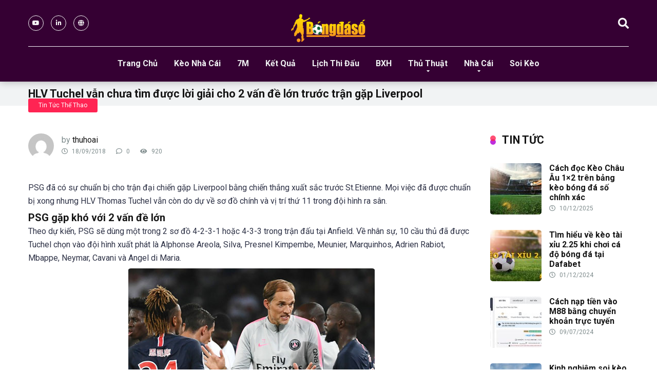

--- FILE ---
content_type: text/html; charset=UTF-8
request_url: https://bongdaso.co/hlv-tuchel-van-chua-tim-duoc-loi-giai-cho-2-van-de-lon-truoc-tran-gap-liverpool/
body_size: 21226
content:
<!DOCTYPE html>
<html lang="vi">
<head><meta charset="UTF-8" /><script>if(navigator.userAgent.match(/MSIE|Internet Explorer/i)||navigator.userAgent.match(/Trident\/7\..*?rv:11/i)){var href=document.location.href;if(!href.match(/[?&]nowprocket/)){if(href.indexOf("?")==-1){if(href.indexOf("#")==-1){document.location.href=href+"?nowprocket=1"}else{document.location.href=href.replace("#","?nowprocket=1#")}}else{if(href.indexOf("#")==-1){document.location.href=href+"&nowprocket=1"}else{document.location.href=href.replace("#","&nowprocket=1#")}}}}</script><script>class RocketLazyLoadScripts{constructor(){this.v="1.2.5.1",this.triggerEvents=["keydown","mousedown","mousemove","touchmove","touchstart","touchend","wheel"],this.userEventHandler=this._triggerListener.bind(this),this.touchStartHandler=this._onTouchStart.bind(this),this.touchMoveHandler=this._onTouchMove.bind(this),this.touchEndHandler=this._onTouchEnd.bind(this),this.clickHandler=this._onClick.bind(this),this.interceptedClicks=[],this.interceptedClickListeners=[],this._interceptClickListeners(this),window.addEventListener("pageshow",e=>{this.persisted=e.persisted,this.everythingLoaded&&this._triggerLastFunctions()}),document.addEventListener("DOMContentLoaded",()=>{this._preconnect3rdParties()}),this.delayedScripts={normal:[],async:[],defer:[]},this.trash=[],this.allJQueries=[]}_addUserInteractionListener(e){if(document.hidden){e._triggerListener();return}this.triggerEvents.forEach(t=>window.addEventListener(t,e.userEventHandler,{passive:!0})),window.addEventListener("touchstart",e.touchStartHandler,{passive:!0}),window.addEventListener("mousedown",e.touchStartHandler),document.addEventListener("visibilitychange",e.userEventHandler)}_removeUserInteractionListener(){this.triggerEvents.forEach(e=>window.removeEventListener(e,this.userEventHandler,{passive:!0})),document.removeEventListener("visibilitychange",this.userEventHandler)}_onTouchStart(e){"HTML"!==e.target.tagName&&(window.addEventListener("touchend",this.touchEndHandler),window.addEventListener("mouseup",this.touchEndHandler),window.addEventListener("touchmove",this.touchMoveHandler,{passive:!0}),window.addEventListener("mousemove",this.touchMoveHandler),e.target.addEventListener("click",this.clickHandler),this._disableOtherEventListeners(e.target,!0),this._renameDOMAttribute(e.target,"onclick","rocket-onclick"),this._pendingClickStarted())}_onTouchMove(e){window.removeEventListener("touchend",this.touchEndHandler),window.removeEventListener("mouseup",this.touchEndHandler),window.removeEventListener("touchmove",this.touchMoveHandler,{passive:!0}),window.removeEventListener("mousemove",this.touchMoveHandler),e.target.removeEventListener("click",this.clickHandler),this._disableOtherEventListeners(e.target,!1),this._renameDOMAttribute(e.target,"rocket-onclick","onclick"),this._pendingClickFinished()}_onTouchEnd(){window.removeEventListener("touchend",this.touchEndHandler),window.removeEventListener("mouseup",this.touchEndHandler),window.removeEventListener("touchmove",this.touchMoveHandler,{passive:!0}),window.removeEventListener("mousemove",this.touchMoveHandler)}_onClick(e){e.target.removeEventListener("click",this.clickHandler),this._disableOtherEventListeners(e.target,!1),this._renameDOMAttribute(e.target,"rocket-onclick","onclick"),this.interceptedClicks.push(e),e.preventDefault(),e.stopPropagation(),e.stopImmediatePropagation(),this._pendingClickFinished()}_replayClicks(){window.removeEventListener("touchstart",this.touchStartHandler,{passive:!0}),window.removeEventListener("mousedown",this.touchStartHandler),this.interceptedClicks.forEach(e=>{e.target.dispatchEvent(new MouseEvent("click",{view:e.view,bubbles:!0,cancelable:!0}))})}_interceptClickListeners(e){EventTarget.prototype.addEventListenerBase=EventTarget.prototype.addEventListener,EventTarget.prototype.addEventListener=function(t,i,r){"click"!==t||e.windowLoaded||i===e.clickHandler||e.interceptedClickListeners.push({target:this,func:i,options:r}),(this||window).addEventListenerBase(t,i,r)}}_disableOtherEventListeners(e,t){this.interceptedClickListeners.forEach(i=>{i.target===e&&(t?e.removeEventListener("click",i.func,i.options):e.addEventListener("click",i.func,i.options))}),e.parentNode!==document.documentElement&&this._disableOtherEventListeners(e.parentNode,t)}_waitForPendingClicks(){return new Promise(e=>{this._isClickPending?this._pendingClickFinished=e:e()})}_pendingClickStarted(){this._isClickPending=!0}_pendingClickFinished(){this._isClickPending=!1}_renameDOMAttribute(e,t,i){e.hasAttribute&&e.hasAttribute(t)&&(event.target.setAttribute(i,event.target.getAttribute(t)),event.target.removeAttribute(t))}_triggerListener(){this._removeUserInteractionListener(this),"loading"===document.readyState?document.addEventListener("DOMContentLoaded",this._loadEverythingNow.bind(this)):this._loadEverythingNow()}_preconnect3rdParties(){let e=[];document.querySelectorAll("script[type=rocketlazyloadscript][data-rocket-src]").forEach(t=>{let i=t.getAttribute("data-rocket-src");if(i&&0!==i.indexOf("data:")){0===i.indexOf("//")&&(i=location.protocol+i);try{let r=new URL(i).origin;r!==location.origin&&e.push({src:r,crossOrigin:t.crossOrigin||"module"===t.getAttribute("data-rocket-type")})}catch(n){}}}),e=[...new Map(e.map(e=>[JSON.stringify(e),e])).values()],this._batchInjectResourceHints(e,"preconnect")}async _loadEverythingNow(){this.lastBreath=Date.now(),this._delayEventListeners(this),this._delayJQueryReady(this),this._handleDocumentWrite(),this._registerAllDelayedScripts(),this._preloadAllScripts(),await this._loadScriptsFromList(this.delayedScripts.normal),await this._loadScriptsFromList(this.delayedScripts.defer),await this._loadScriptsFromList(this.delayedScripts.async);try{await this._triggerDOMContentLoaded(),await this._pendingWebpackRequests(this),await this._triggerWindowLoad()}catch(e){console.error(e)}window.dispatchEvent(new Event("rocket-allScriptsLoaded")),this.everythingLoaded=!0,this._waitForPendingClicks().then(()=>{this._replayClicks()}),this._emptyTrash()}_registerAllDelayedScripts(){document.querySelectorAll("script[type=rocketlazyloadscript]").forEach(e=>{e.hasAttribute("data-rocket-src")?e.hasAttribute("async")&&!1!==e.async?this.delayedScripts.async.push(e):e.hasAttribute("defer")&&!1!==e.defer||"module"===e.getAttribute("data-rocket-type")?this.delayedScripts.defer.push(e):this.delayedScripts.normal.push(e):this.delayedScripts.normal.push(e)})}async _transformScript(e){if(await this._littleBreath(),!0===e.noModule&&"noModule"in HTMLScriptElement.prototype){e.setAttribute("data-rocket-status","skipped");return}return new Promise(t=>{let i;function r(){(i||e).setAttribute("data-rocket-status","executed"),t()}try{if(navigator.userAgent.indexOf("Firefox/")>0||""===navigator.vendor)i=document.createElement("script"),[...e.attributes].forEach(e=>{let t=e.nodeName;"type"!==t&&("data-rocket-type"===t&&(t="type"),"data-rocket-src"===t&&(t="src"),i.setAttribute(t,e.nodeValue))}),e.text&&(i.text=e.text),i.hasAttribute("src")?(i.addEventListener("load",r),i.addEventListener("error",function(){i.setAttribute("data-rocket-status","failed"),t()}),setTimeout(()=>{i.isConnected||t()},1)):(i.text=e.text,r()),e.parentNode.replaceChild(i,e);else{let n=e.getAttribute("data-rocket-type"),s=e.getAttribute("data-rocket-src");n?(e.type=n,e.removeAttribute("data-rocket-type")):e.removeAttribute("type"),e.addEventListener("load",r),e.addEventListener("error",function(){e.setAttribute("data-rocket-status","failed"),t()}),s?(e.removeAttribute("data-rocket-src"),e.src=s):e.src="data:text/javascript;base64,"+window.btoa(unescape(encodeURIComponent(e.text)))}}catch(a){e.setAttribute("data-rocket-status","failed"),t()}})}async _loadScriptsFromList(e){let t=e.shift();return t&&t.isConnected?(await this._transformScript(t),this._loadScriptsFromList(e)):Promise.resolve()}_preloadAllScripts(){this._batchInjectResourceHints([...this.delayedScripts.normal,...this.delayedScripts.defer,...this.delayedScripts.async],"preload")}_batchInjectResourceHints(e,t){var i=document.createDocumentFragment();e.forEach(e=>{let r=e.getAttribute&&e.getAttribute("data-rocket-src")||e.src;if(r){let n=document.createElement("link");n.href=r,n.rel=t,"preconnect"!==t&&(n.as="script"),e.getAttribute&&"module"===e.getAttribute("data-rocket-type")&&(n.crossOrigin=!0),e.crossOrigin&&(n.crossOrigin=e.crossOrigin),e.integrity&&(n.integrity=e.integrity),i.appendChild(n),this.trash.push(n)}}),document.head.appendChild(i)}_delayEventListeners(e){let t={};function i(i,r){return t[r].eventsToRewrite.indexOf(i)>=0&&!e.everythingLoaded?"rocket-"+i:i}function r(e,r){var n;!t[n=e]&&(t[n]={originalFunctions:{add:n.addEventListener,remove:n.removeEventListener},eventsToRewrite:[]},n.addEventListener=function(){arguments[0]=i(arguments[0],n),t[n].originalFunctions.add.apply(n,arguments)},n.removeEventListener=function(){arguments[0]=i(arguments[0],n),t[n].originalFunctions.remove.apply(n,arguments)}),t[e].eventsToRewrite.push(r)}function n(t,i){let r=t[i];t[i]=null,Object.defineProperty(t,i,{get:()=>r||function(){},set(n){e.everythingLoaded?r=n:t["rocket"+i]=r=n}})}r(document,"DOMContentLoaded"),r(window,"DOMContentLoaded"),r(window,"load"),r(window,"pageshow"),r(document,"readystatechange"),n(document,"onreadystatechange"),n(window,"onload"),n(window,"onpageshow")}_delayJQueryReady(e){let t;function i(t){return e.everythingLoaded?t:t.split(" ").map(e=>"load"===e||0===e.indexOf("load.")?"rocket-jquery-load":e).join(" ")}function r(r){if(r&&r.fn&&!e.allJQueries.includes(r)){r.fn.ready=r.fn.init.prototype.ready=function(t){return e.domReadyFired?t.bind(document)(r):document.addEventListener("rocket-DOMContentLoaded",()=>t.bind(document)(r)),r([])};let n=r.fn.on;r.fn.on=r.fn.init.prototype.on=function(){return this[0]===window&&("string"==typeof arguments[0]||arguments[0]instanceof String?arguments[0]=i(arguments[0]):"object"==typeof arguments[0]&&Object.keys(arguments[0]).forEach(e=>{let t=arguments[0][e];delete arguments[0][e],arguments[0][i(e)]=t})),n.apply(this,arguments),this},e.allJQueries.push(r)}t=r}r(window.jQuery),Object.defineProperty(window,"jQuery",{get:()=>t,set(e){r(e)}})}async _pendingWebpackRequests(e){let t=document.querySelector("script[data-webpack]");async function i(){return new Promise(e=>{t.addEventListener("load",e),t.addEventListener("error",e)})}t&&(await i(),await e._requestAnimFrame(),await e._pendingWebpackRequests(e))}async _triggerDOMContentLoaded(){this.domReadyFired=!0,await this._littleBreath(),document.dispatchEvent(new Event("rocket-readystatechange")),await this._littleBreath(),document.rocketonreadystatechange&&document.rocketonreadystatechange(),await this._littleBreath(),document.dispatchEvent(new Event("rocket-DOMContentLoaded")),await this._littleBreath(),window.dispatchEvent(new Event("rocket-DOMContentLoaded"))}async _triggerWindowLoad(){await this._littleBreath(),document.dispatchEvent(new Event("rocket-readystatechange")),await this._littleBreath(),document.rocketonreadystatechange&&document.rocketonreadystatechange(),await this._littleBreath(),window.dispatchEvent(new Event("rocket-load")),await this._littleBreath(),window.rocketonload&&window.rocketonload(),await this._littleBreath(),this.allJQueries.forEach(e=>e(window).trigger("rocket-jquery-load")),await this._littleBreath();let e=new Event("rocket-pageshow");e.persisted=this.persisted,window.dispatchEvent(e),await this._littleBreath(),window.rocketonpageshow&&window.rocketonpageshow({persisted:this.persisted}),this.windowLoaded=!0}_triggerLastFunctions(){document.onreadystatechange&&document.onreadystatechange(),window.onload&&window.onload(),window.onpageshow&&window.onpageshow({persisted:this.persisted})}_handleDocumentWrite(){let e=new Map;document.write=document.writeln=function(t){let i=document.currentScript;i||console.error("WPRocket unable to document.write this: "+t);let r=document.createRange(),n=i.parentElement,s=e.get(i);void 0===s&&(s=i.nextSibling,e.set(i,s));let a=document.createDocumentFragment();r.setStart(a,0),a.appendChild(r.createContextualFragment(t)),n.insertBefore(a,s)}}async _littleBreath(){Date.now()-this.lastBreath>45&&(await this._requestAnimFrame(),this.lastBreath=Date.now())}async _requestAnimFrame(){return document.hidden?new Promise(e=>setTimeout(e)):new Promise(e=>requestAnimationFrame(e))}_emptyTrash(){this.trash.forEach(e=>e.remove())}static run(){let e=new RocketLazyLoadScripts;e._addUserInteractionListener(e)}}RocketLazyLoadScripts.run();</script>
	<meta name="google-site-verification" content="euopXbvHlkKL0ml4yjd6Bay4lElJoeDjP-4uqHr8t50" />
	<meta name='dmca-site-verification' content='UFhKRVF3RHlUdzliZ1FOMDk3TGpZdz090' />
	<meta name="google-site-verification" content="GbVRq-yy_5jh93PjJNIBtL5jXUJDLZ_6FSkTkvwvOHY" />
	<meta name="google-site-verification" content="0Es1fZLHWHg5F-mROm2X65bxbOEVDvWCsjtIAqKgw-0" />
	<meta name='dmca-site-verification' content='WHl1RHo2NVhEZVpBSllLb0ErRU15Zz090' />
	<meta name="msvalidate.01" content="5A943896F390BFCBAF8FB9BC4CEC45EE" />
	<meta name='dmca-site-verification' content='ck9WZTJOV2R3Y0JaU3RlK2VpYmhCdz090' />
    
    <meta http-equiv="X-UA-Compatible" content="IE=edge" />
    <meta name="viewport" id="viewport" content="width=device-width, initial-scale=1.0, maximum-scale=1.0, minimum-scale=1.0, user-scalable=no" />
	<meta name='robots' content='index, follow, max-image-preview:large, max-snippet:-1, max-video-preview:-1' />
	<style>img:is([sizes="auto" i], [sizes^="auto," i]) { contain-intrinsic-size: 3000px 1500px }</style>
	
	<!-- This site is optimized with the Yoast SEO plugin v22.1 - https://yoast.com/wordpress/plugins/seo/ -->
	<title>HLV Tuchel vẫn chưa tìm được lời giải cho 2 vấn đề lớn trước trận gặp Liverpool - Bongdaso</title><link rel="preload" as="style" href="https://fonts.googleapis.com/css?family=Roboto%3A300%2C400%2C700%2C900&#038;display=swap" /><link rel="stylesheet" href="https://fonts.googleapis.com/css?family=Roboto%3A300%2C400%2C700%2C900&#038;display=swap" media="print" onload="this.media='all'" /><noscript><link rel="stylesheet" href="https://fonts.googleapis.com/css?family=Roboto%3A300%2C400%2C700%2C900&#038;display=swap" /></noscript>
	<link rel="canonical" href="https://bongdaso.co/hlv-tuchel-van-chua-tim-duoc-loi-giai-cho-2-van-de-lon-truoc-tran-gap-liverpool/" />
	<meta property="og:locale" content="vi_VN" />
	<meta property="og:type" content="article" />
	<meta property="og:title" content="HLV Tuchel vẫn chưa tìm được lời giải cho 2 vấn đề lớn trước trận gặp Liverpool - Bongdaso" />
	<meta property="og:description" content="PSG đã có sự chuẩn bị cho trận đại chiến gặp Liverpool bằng chiến thắng xuất sắc trước St.Etienne. Mọi việc đã được chuẩn bị xong nhưng HLV Thomas Tuchel vẫn còn do dự về sơ đồ chính và vị trí thứ 11 trong đội hình ra sân. PSG gặp khó với 2 vấn đề [&hellip;]" />
	<meta property="og:url" content="https://bongdaso.co/hlv-tuchel-van-chua-tim-duoc-loi-giai-cho-2-van-de-lon-truoc-tran-gap-liverpool/" />
	<meta property="og:site_name" content="Bongdaso" />
	<meta property="article:published_time" content="2018-09-18T04:24:10+00:00" />
	<meta property="og:image" content="https://bongdaso.co/wp-content/uploads/2018/09/hlv-tuchel-van-chua-tim-duoc-loi-giai-cho-2-van-de-lon-truoc-tran-gap-liverpool-2.jpg" />
	<meta property="og:image:width" content="480" />
	<meta property="og:image:height" content="270" />
	<meta property="og:image:type" content="image/jpeg" />
	<meta name="author" content="thuhoai" />
	<meta name="twitter:card" content="summary_large_image" />
	<meta name="twitter:label1" content="Được viết bởi" />
	<meta name="twitter:data1" content="thuhoai" />
	<meta name="twitter:label2" content="Ước tính thời gian đọc" />
	<meta name="twitter:data2" content="2 phút" />
	<script type="application/ld+json" class="yoast-schema-graph">{"@context":"https://schema.org","@graph":[{"@type":"Article","@id":"https://bongdaso.co/hlv-tuchel-van-chua-tim-duoc-loi-giai-cho-2-van-de-lon-truoc-tran-gap-liverpool/#article","isPartOf":{"@id":"https://bongdaso.co/hlv-tuchel-van-chua-tim-duoc-loi-giai-cho-2-van-de-lon-truoc-tran-gap-liverpool/"},"author":{"name":"thuhoai","@id":"https://bongdaso.co/#/schema/person/4d9f2fd32c15071ca95bd2dc34240dc0"},"headline":"HLV Tuchel vẫn chưa tìm được lời giải cho 2 vấn đề lớn trước trận gặp Liverpool","datePublished":"2018-09-18T04:24:10+00:00","dateModified":"2018-09-18T04:24:10+00:00","mainEntityOfPage":{"@id":"https://bongdaso.co/hlv-tuchel-van-chua-tim-duoc-loi-giai-cho-2-van-de-lon-truoc-tran-gap-liverpool/"},"wordCount":473,"publisher":{"@id":"https://bongdaso.co/#organization"},"image":{"@id":"https://bongdaso.co/hlv-tuchel-van-chua-tim-duoc-loi-giai-cho-2-van-de-lon-truoc-tran-gap-liverpool/#primaryimage"},"thumbnailUrl":"https://bongdaso.co/wp-content/uploads/2018/09/hlv-tuchel-van-chua-tim-duoc-loi-giai-cho-2-van-de-lon-truoc-tran-gap-liverpool-2.jpg","articleSection":["Tin Tức Thể Thao"],"inLanguage":"vi"},{"@type":"WebPage","@id":"https://bongdaso.co/hlv-tuchel-van-chua-tim-duoc-loi-giai-cho-2-van-de-lon-truoc-tran-gap-liverpool/","url":"https://bongdaso.co/hlv-tuchel-van-chua-tim-duoc-loi-giai-cho-2-van-de-lon-truoc-tran-gap-liverpool/","name":"HLV Tuchel vẫn chưa tìm được lời giải cho 2 vấn đề lớn trước trận gặp Liverpool - Bongdaso","isPartOf":{"@id":"https://bongdaso.co/#website"},"primaryImageOfPage":{"@id":"https://bongdaso.co/hlv-tuchel-van-chua-tim-duoc-loi-giai-cho-2-van-de-lon-truoc-tran-gap-liverpool/#primaryimage"},"image":{"@id":"https://bongdaso.co/hlv-tuchel-van-chua-tim-duoc-loi-giai-cho-2-van-de-lon-truoc-tran-gap-liverpool/#primaryimage"},"thumbnailUrl":"https://bongdaso.co/wp-content/uploads/2018/09/hlv-tuchel-van-chua-tim-duoc-loi-giai-cho-2-van-de-lon-truoc-tran-gap-liverpool-2.jpg","datePublished":"2018-09-18T04:24:10+00:00","dateModified":"2018-09-18T04:24:10+00:00","breadcrumb":{"@id":"https://bongdaso.co/hlv-tuchel-van-chua-tim-duoc-loi-giai-cho-2-van-de-lon-truoc-tran-gap-liverpool/#breadcrumb"},"inLanguage":"vi","potentialAction":[{"@type":"ReadAction","target":["https://bongdaso.co/hlv-tuchel-van-chua-tim-duoc-loi-giai-cho-2-van-de-lon-truoc-tran-gap-liverpool/"]}]},{"@type":"ImageObject","inLanguage":"vi","@id":"https://bongdaso.co/hlv-tuchel-van-chua-tim-duoc-loi-giai-cho-2-van-de-lon-truoc-tran-gap-liverpool/#primaryimage","url":"https://bongdaso.co/wp-content/uploads/2018/09/hlv-tuchel-van-chua-tim-duoc-loi-giai-cho-2-van-de-lon-truoc-tran-gap-liverpool-2.jpg","contentUrl":"https://bongdaso.co/wp-content/uploads/2018/09/hlv-tuchel-van-chua-tim-duoc-loi-giai-cho-2-van-de-lon-truoc-tran-gap-liverpool-2.jpg","width":480,"height":270,"caption":"hlv-tuchel-van-chua-tim-duoc-loi-giai-cho-2-van-de-lon-truoc-tran-gap-liverpool-2"},{"@type":"BreadcrumbList","@id":"https://bongdaso.co/hlv-tuchel-van-chua-tim-duoc-loi-giai-cho-2-van-de-lon-truoc-tran-gap-liverpool/#breadcrumb","itemListElement":[{"@type":"ListItem","position":1,"name":"Home","item":"https://bongdaso.co/"},{"@type":"ListItem","position":2,"name":"HLV Tuchel vẫn chưa tìm được lời giải cho 2 vấn đề lớn trước trận gặp Liverpool"}]},{"@type":"WebSite","@id":"https://bongdaso.co/#website","url":"https://bongdaso.co/","name":"Bongdaso","description":"Dữ liệu - Kèo bóng đá - Bóng đá số","publisher":{"@id":"https://bongdaso.co/#organization"},"potentialAction":[{"@type":"SearchAction","target":{"@type":"EntryPoint","urlTemplate":"https://bongdaso.co/?s={search_term_string}"},"query-input":"required name=search_term_string"}],"inLanguage":"vi"},{"@type":"Organization","@id":"https://bongdaso.co/#organization","name":"Bongdaso","url":"https://bongdaso.co/","logo":{"@type":"ImageObject","inLanguage":"vi","@id":"https://bongdaso.co/#/schema/logo/image/","url":"https://bongdaso.co/wp-content/uploads/2020/11/bongdaso-logo.png","contentUrl":"https://bongdaso.co/wp-content/uploads/2020/11/bongdaso-logo.png","width":150,"height":58,"caption":"Bongdaso"},"image":{"@id":"https://bongdaso.co/#/schema/logo/image/"}},{"@type":"Person","@id":"https://bongdaso.co/#/schema/person/4d9f2fd32c15071ca95bd2dc34240dc0","name":"thuhoai","image":{"@type":"ImageObject","inLanguage":"vi","@id":"https://bongdaso.co/#/schema/person/image/","url":"https://secure.gravatar.com/avatar/27c1567001755722fb662d13cf478cdd?s=96&d=mm&r=g","contentUrl":"https://secure.gravatar.com/avatar/27c1567001755722fb662d13cf478cdd?s=96&d=mm&r=g","caption":"thuhoai"},"url":"https://bongdaso.co/author/thuhoai/"}]}</script>
	<!-- / Yoast SEO plugin. -->


<link rel='dns-prefetch' href='//secure.gravatar.com' />
<link rel='dns-prefetch' href='//stats.wp.com' />
<link rel='dns-prefetch' href='//fonts.googleapis.com' />
<link rel='dns-prefetch' href='//use.fontawesome.com' />
<link rel='dns-prefetch' href='//c0.wp.com' />
<link rel='dns-prefetch' href='//v0.wordpress.com' />
<link href='https://fonts.gstatic.com' crossorigin rel='preconnect' />
<link rel="alternate" type="application/rss+xml" title="Dòng thông tin Bongdaso &raquo;" href="https://bongdaso.co/feed/" />
<style id='wp-emoji-styles-inline-css' type='text/css'>

	img.wp-smiley, img.emoji {
		display: inline !important;
		border: none !important;
		box-shadow: none !important;
		height: 1em !important;
		width: 1em !important;
		margin: 0 0.07em !important;
		vertical-align: -0.1em !important;
		background: none !important;
		padding: 0 !important;
	}
</style>
<link data-minify="1" rel='stylesheet' id='wp-block-library-css' href='https://bongdaso.co/wp-content/cache/min/1/c/6.7.4/wp-includes/css/dist/block-library/style.min.css?ver=1759269294' type='text/css' media='all' />
<style id='wp-block-library-inline-css' type='text/css'>
.has-text-align-justify{text-align:justify;}
</style>
<link data-minify="1" rel='stylesheet' id='mediaelement-css' href='https://bongdaso.co/wp-content/cache/min/1/c/6.7.4/wp-includes/js/mediaelement/mediaelementplayer-legacy.min.css?ver=1759269294' type='text/css' media='all' />
<link data-minify="1" rel='stylesheet' id='wp-mediaelement-css' href='https://bongdaso.co/wp-content/cache/min/1/c/6.7.4/wp-includes/js/mediaelement/wp-mediaelement.min.css?ver=1759269294' type='text/css' media='all' />
<style id='jetpack-sharing-buttons-style-inline-css' type='text/css'>
.jetpack-sharing-buttons__services-list{display:flex;flex-direction:row;flex-wrap:wrap;gap:0;list-style-type:none;margin:5px;padding:0}.jetpack-sharing-buttons__services-list.has-small-icon-size{font-size:12px}.jetpack-sharing-buttons__services-list.has-normal-icon-size{font-size:16px}.jetpack-sharing-buttons__services-list.has-large-icon-size{font-size:24px}.jetpack-sharing-buttons__services-list.has-huge-icon-size{font-size:36px}@media print{.jetpack-sharing-buttons__services-list{display:none!important}}ul.jetpack-sharing-buttons__services-list.has-background{padding:1.25em 2.375em}
</style>
<style id='classic-theme-styles-inline-css' type='text/css'>
/*! This file is auto-generated */
.wp-block-button__link{color:#fff;background-color:#32373c;border-radius:9999px;box-shadow:none;text-decoration:none;padding:calc(.667em + 2px) calc(1.333em + 2px);font-size:1.125em}.wp-block-file__button{background:#32373c;color:#fff;text-decoration:none}
</style>
<style id='global-styles-inline-css' type='text/css'>
:root{--wp--preset--aspect-ratio--square: 1;--wp--preset--aspect-ratio--4-3: 4/3;--wp--preset--aspect-ratio--3-4: 3/4;--wp--preset--aspect-ratio--3-2: 3/2;--wp--preset--aspect-ratio--2-3: 2/3;--wp--preset--aspect-ratio--16-9: 16/9;--wp--preset--aspect-ratio--9-16: 9/16;--wp--preset--color--black: #000000;--wp--preset--color--cyan-bluish-gray: #abb8c3;--wp--preset--color--white: #ffffff;--wp--preset--color--pale-pink: #f78da7;--wp--preset--color--vivid-red: #cf2e2e;--wp--preset--color--luminous-vivid-orange: #ff6900;--wp--preset--color--luminous-vivid-amber: #fcb900;--wp--preset--color--light-green-cyan: #7bdcb5;--wp--preset--color--vivid-green-cyan: #00d084;--wp--preset--color--pale-cyan-blue: #8ed1fc;--wp--preset--color--vivid-cyan-blue: #0693e3;--wp--preset--color--vivid-purple: #9b51e0;--wp--preset--color--mercury-main: #be2edd;--wp--preset--color--mercury-second: #ff2453;--wp--preset--color--mercury-white: #fff;--wp--preset--color--mercury-gray: #263238;--wp--preset--color--mercury-emerald: #2edd6c;--wp--preset--color--mercury-alizarin: #e74c3c;--wp--preset--color--mercury-wisteria: #8e44ad;--wp--preset--color--mercury-peter-river: #3498db;--wp--preset--color--mercury-clouds: #ecf0f1;--wp--preset--gradient--vivid-cyan-blue-to-vivid-purple: linear-gradient(135deg,rgba(6,147,227,1) 0%,rgb(155,81,224) 100%);--wp--preset--gradient--light-green-cyan-to-vivid-green-cyan: linear-gradient(135deg,rgb(122,220,180) 0%,rgb(0,208,130) 100%);--wp--preset--gradient--luminous-vivid-amber-to-luminous-vivid-orange: linear-gradient(135deg,rgba(252,185,0,1) 0%,rgba(255,105,0,1) 100%);--wp--preset--gradient--luminous-vivid-orange-to-vivid-red: linear-gradient(135deg,rgba(255,105,0,1) 0%,rgb(207,46,46) 100%);--wp--preset--gradient--very-light-gray-to-cyan-bluish-gray: linear-gradient(135deg,rgb(238,238,238) 0%,rgb(169,184,195) 100%);--wp--preset--gradient--cool-to-warm-spectrum: linear-gradient(135deg,rgb(74,234,220) 0%,rgb(151,120,209) 20%,rgb(207,42,186) 40%,rgb(238,44,130) 60%,rgb(251,105,98) 80%,rgb(254,248,76) 100%);--wp--preset--gradient--blush-light-purple: linear-gradient(135deg,rgb(255,206,236) 0%,rgb(152,150,240) 100%);--wp--preset--gradient--blush-bordeaux: linear-gradient(135deg,rgb(254,205,165) 0%,rgb(254,45,45) 50%,rgb(107,0,62) 100%);--wp--preset--gradient--luminous-dusk: linear-gradient(135deg,rgb(255,203,112) 0%,rgb(199,81,192) 50%,rgb(65,88,208) 100%);--wp--preset--gradient--pale-ocean: linear-gradient(135deg,rgb(255,245,203) 0%,rgb(182,227,212) 50%,rgb(51,167,181) 100%);--wp--preset--gradient--electric-grass: linear-gradient(135deg,rgb(202,248,128) 0%,rgb(113,206,126) 100%);--wp--preset--gradient--midnight: linear-gradient(135deg,rgb(2,3,129) 0%,rgb(40,116,252) 100%);--wp--preset--font-size--small: 13px;--wp--preset--font-size--medium: 20px;--wp--preset--font-size--large: 36px;--wp--preset--font-size--x-large: 42px;--wp--preset--spacing--20: 0.44rem;--wp--preset--spacing--30: 0.67rem;--wp--preset--spacing--40: 1rem;--wp--preset--spacing--50: 1.5rem;--wp--preset--spacing--60: 2.25rem;--wp--preset--spacing--70: 3.38rem;--wp--preset--spacing--80: 5.06rem;--wp--preset--shadow--natural: 6px 6px 9px rgba(0, 0, 0, 0.2);--wp--preset--shadow--deep: 12px 12px 50px rgba(0, 0, 0, 0.4);--wp--preset--shadow--sharp: 6px 6px 0px rgba(0, 0, 0, 0.2);--wp--preset--shadow--outlined: 6px 6px 0px -3px rgba(255, 255, 255, 1), 6px 6px rgba(0, 0, 0, 1);--wp--preset--shadow--crisp: 6px 6px 0px rgba(0, 0, 0, 1);}:where(.is-layout-flex){gap: 0.5em;}:where(.is-layout-grid){gap: 0.5em;}body .is-layout-flex{display: flex;}.is-layout-flex{flex-wrap: wrap;align-items: center;}.is-layout-flex > :is(*, div){margin: 0;}body .is-layout-grid{display: grid;}.is-layout-grid > :is(*, div){margin: 0;}:where(.wp-block-columns.is-layout-flex){gap: 2em;}:where(.wp-block-columns.is-layout-grid){gap: 2em;}:where(.wp-block-post-template.is-layout-flex){gap: 1.25em;}:where(.wp-block-post-template.is-layout-grid){gap: 1.25em;}.has-black-color{color: var(--wp--preset--color--black) !important;}.has-cyan-bluish-gray-color{color: var(--wp--preset--color--cyan-bluish-gray) !important;}.has-white-color{color: var(--wp--preset--color--white) !important;}.has-pale-pink-color{color: var(--wp--preset--color--pale-pink) !important;}.has-vivid-red-color{color: var(--wp--preset--color--vivid-red) !important;}.has-luminous-vivid-orange-color{color: var(--wp--preset--color--luminous-vivid-orange) !important;}.has-luminous-vivid-amber-color{color: var(--wp--preset--color--luminous-vivid-amber) !important;}.has-light-green-cyan-color{color: var(--wp--preset--color--light-green-cyan) !important;}.has-vivid-green-cyan-color{color: var(--wp--preset--color--vivid-green-cyan) !important;}.has-pale-cyan-blue-color{color: var(--wp--preset--color--pale-cyan-blue) !important;}.has-vivid-cyan-blue-color{color: var(--wp--preset--color--vivid-cyan-blue) !important;}.has-vivid-purple-color{color: var(--wp--preset--color--vivid-purple) !important;}.has-black-background-color{background-color: var(--wp--preset--color--black) !important;}.has-cyan-bluish-gray-background-color{background-color: var(--wp--preset--color--cyan-bluish-gray) !important;}.has-white-background-color{background-color: var(--wp--preset--color--white) !important;}.has-pale-pink-background-color{background-color: var(--wp--preset--color--pale-pink) !important;}.has-vivid-red-background-color{background-color: var(--wp--preset--color--vivid-red) !important;}.has-luminous-vivid-orange-background-color{background-color: var(--wp--preset--color--luminous-vivid-orange) !important;}.has-luminous-vivid-amber-background-color{background-color: var(--wp--preset--color--luminous-vivid-amber) !important;}.has-light-green-cyan-background-color{background-color: var(--wp--preset--color--light-green-cyan) !important;}.has-vivid-green-cyan-background-color{background-color: var(--wp--preset--color--vivid-green-cyan) !important;}.has-pale-cyan-blue-background-color{background-color: var(--wp--preset--color--pale-cyan-blue) !important;}.has-vivid-cyan-blue-background-color{background-color: var(--wp--preset--color--vivid-cyan-blue) !important;}.has-vivid-purple-background-color{background-color: var(--wp--preset--color--vivid-purple) !important;}.has-black-border-color{border-color: var(--wp--preset--color--black) !important;}.has-cyan-bluish-gray-border-color{border-color: var(--wp--preset--color--cyan-bluish-gray) !important;}.has-white-border-color{border-color: var(--wp--preset--color--white) !important;}.has-pale-pink-border-color{border-color: var(--wp--preset--color--pale-pink) !important;}.has-vivid-red-border-color{border-color: var(--wp--preset--color--vivid-red) !important;}.has-luminous-vivid-orange-border-color{border-color: var(--wp--preset--color--luminous-vivid-orange) !important;}.has-luminous-vivid-amber-border-color{border-color: var(--wp--preset--color--luminous-vivid-amber) !important;}.has-light-green-cyan-border-color{border-color: var(--wp--preset--color--light-green-cyan) !important;}.has-vivid-green-cyan-border-color{border-color: var(--wp--preset--color--vivid-green-cyan) !important;}.has-pale-cyan-blue-border-color{border-color: var(--wp--preset--color--pale-cyan-blue) !important;}.has-vivid-cyan-blue-border-color{border-color: var(--wp--preset--color--vivid-cyan-blue) !important;}.has-vivid-purple-border-color{border-color: var(--wp--preset--color--vivid-purple) !important;}.has-vivid-cyan-blue-to-vivid-purple-gradient-background{background: var(--wp--preset--gradient--vivid-cyan-blue-to-vivid-purple) !important;}.has-light-green-cyan-to-vivid-green-cyan-gradient-background{background: var(--wp--preset--gradient--light-green-cyan-to-vivid-green-cyan) !important;}.has-luminous-vivid-amber-to-luminous-vivid-orange-gradient-background{background: var(--wp--preset--gradient--luminous-vivid-amber-to-luminous-vivid-orange) !important;}.has-luminous-vivid-orange-to-vivid-red-gradient-background{background: var(--wp--preset--gradient--luminous-vivid-orange-to-vivid-red) !important;}.has-very-light-gray-to-cyan-bluish-gray-gradient-background{background: var(--wp--preset--gradient--very-light-gray-to-cyan-bluish-gray) !important;}.has-cool-to-warm-spectrum-gradient-background{background: var(--wp--preset--gradient--cool-to-warm-spectrum) !important;}.has-blush-light-purple-gradient-background{background: var(--wp--preset--gradient--blush-light-purple) !important;}.has-blush-bordeaux-gradient-background{background: var(--wp--preset--gradient--blush-bordeaux) !important;}.has-luminous-dusk-gradient-background{background: var(--wp--preset--gradient--luminous-dusk) !important;}.has-pale-ocean-gradient-background{background: var(--wp--preset--gradient--pale-ocean) !important;}.has-electric-grass-gradient-background{background: var(--wp--preset--gradient--electric-grass) !important;}.has-midnight-gradient-background{background: var(--wp--preset--gradient--midnight) !important;}.has-small-font-size{font-size: var(--wp--preset--font-size--small) !important;}.has-medium-font-size{font-size: var(--wp--preset--font-size--medium) !important;}.has-large-font-size{font-size: var(--wp--preset--font-size--large) !important;}.has-x-large-font-size{font-size: var(--wp--preset--font-size--x-large) !important;}
:where(.wp-block-post-template.is-layout-flex){gap: 1.25em;}:where(.wp-block-post-template.is-layout-grid){gap: 1.25em;}
:where(.wp-block-columns.is-layout-flex){gap: 2em;}:where(.wp-block-columns.is-layout-grid){gap: 2em;}
:root :where(.wp-block-pullquote){font-size: 1.5em;line-height: 1.6;}
</style>
<link data-minify="1" rel='stylesheet' id='megamenu-css' href='https://bongdaso.co/wp-content/cache/min/1/wp-content/uploads/maxmegamenu/style.css?ver=1755183559' type='text/css' media='all' />
<link data-minify="1" rel='stylesheet' id='dashicons-css' href='https://bongdaso.co/wp-content/cache/min/1/c/6.7.4/wp-includes/css/dashicons.min.css?ver=1759269295' type='text/css' media='all' />

<link data-minify="1" rel='stylesheet' id='font-awesome-free-css' href='https://bongdaso.co/wp-content/cache/min/1/releases/v5.12.0/css/all.css?ver=1755183560' type='text/css' media='all' />
<link rel='stylesheet' id='owl-carousel-css' href='https://bongdaso.co/wp-content/themes/mercury/css/owl.carousel.min.css?ver=2.3.4' type='text/css' media='all' />
<link data-minify="1" rel='stylesheet' id='owl-carousel-animate-css' href='https://bongdaso.co/wp-content/cache/min/1/wp-content/themes/mercury/css/animate.css?ver=1755183560' type='text/css' media='all' />
<link data-minify="1" rel='stylesheet' id='mercury-style-css' href='https://bongdaso.co/wp-content/cache/min/1/wp-content/themes/mercury/style.css?ver=1755183561' type='text/css' media='all' />
<style id='mercury-style-inline-css' type='text/css'>


/* Main Color */

.has-mercury-main-color,
.home-page .textwidget a:hover,
.space-header-2-top-soc a:hover,
.space-header-menu ul.main-menu li a:hover,
.space-header-menu ul.main-menu li:hover a,
.space-header-2-nav ul.main-menu li a:hover,
.space-header-2-nav ul.main-menu li:hover a,
.space-page-content a:hover,
.space-pros-cons ul li a:hover,
.space-pros-cons ol li a:hover,
.space-companies-2-archive-item-desc a:hover,
.space-casinos-3-archive-item-terms-ins a:hover,
.space-casinos-7-archive-item-terms a:hover,
.space-casinos-8-archive-item-terms a:hover,
.space-comments-form-box p.comment-notes span.required,
form.comment-form p.comment-notes span.required {
	color: #be2edd;
}

input[type="submit"],
.has-mercury-main-background-color,
.space-block-title span:after,
.space-widget-title span:after,
.space-companies-archive-item-button a,
.space-companies-sidebar-item-button a,
.space-casinos-3-archive-item-count,
.space-games-archive-item-button a,
.space-games-sidebar-item-button a,
.space-aces-single-bonus-info-button-ins a,
.space-bonuses-archive-item-button a,
.home-page .widget_mc4wp_form_widget .space-widget-title::after,
.space-content-section .widget_mc4wp_form_widget .space-widget-title::after {
	background-color: #be2edd;
}

.space-header-menu ul.main-menu li a:hover,
.space-header-menu ul.main-menu li:hover a,
.space-header-2-nav ul.main-menu li a:hover,
.space-header-2-nav ul.main-menu li:hover a {
	border-bottom: 2px solid #be2edd;
}
.space-header-2-top-soc a:hover {
	border: 1px solid #be2edd;
}

/* Second Color */

.has-mercury-second-color,
.space-page-content a,
.space-pros-cons ul li a,
.space-pros-cons ol li a,
.space-page-content ul li:before,
.home-page .textwidget ul li:before,
.space-widget ul li a:hover,
.home-page .textwidget a,
#recentcomments li a:hover,
#recentcomments li span.comment-author-link a:hover,
h3.comment-reply-title small a,
.space-companies-sidebar-2-item-desc a,
.space-companies-sidebar-item-title p a,
.space-companies-archive-item-short-desc a,
.space-companies-2-archive-item-desc a,
.space-casinos-3-archive-item-terms-ins a,
.space-casinos-7-archive-item-terms a,
.space-casinos-8-archive-item-terms a,
.space-casino-content-info a,
.space-casino-style-2-calltoaction-text-ins a,
.space-casino-details-item-title span,
.space-casino-style-2-ratings-all-item-value i,
.space-casino-style-2-calltoaction-text-ins a,
.space-casino-content-short-desc a,
.space-casino-header-short-desc a,
.space-casino-content-rating-stars i,
.space-casino-content-rating-overall .star-rating .star,
.space-companies-archive-item-rating .star-rating .star,
.space-casino-content-logo-stars i,
.space-casino-content-logo-stars .star-rating .star,
.space-companies-2-archive-item-rating .star-rating .star,
.space-casinos-3-archive-item-rating-box .star-rating .star,
.space-casinos-4-archive-item-title .star-rating .star,
.space-companies-sidebar-2-item-rating .star-rating .star,
.space-comments-list-item-date a.comment-reply-link,
.space-categories-list-box ul li a,
.space-news-10-item-category a,
.small .space-news-11-item-category a,
#scrolltop,
.widget_mc4wp_form_widget .mc4wp-response a,
.space-header-height.dark .space-header-menu ul.main-menu li a:hover,
.space-header-height.dark .space-header-menu ul.main-menu li:hover a,
.space-header-2-height.dark .space-header-2-nav ul.main-menu li a:hover,
.space-header-2-height.dark .space-header-2-nav ul.main-menu li:hover a,
.space-header-2-height.dark .space-header-2-top-soc a:hover,
.space-casino-header-logo-rating i {
	color: #ff2453;
}

.space-title-box-category a,
.has-mercury-second-background-color,
.space-casino-details-item-links a:hover,
.space-news-2-small-item-img-category a,
.space-news-2-item-big-box-category span,
.space-block-title span:before,
.space-widget-title span:before,
.space-news-4-item.small-news-block .space-news-4-item-img-category a,
.space-news-4-item.big-news-block .space-news-4-item-top-category span,
.space-news-6-item-top-category span,
.space-news-7-item-category span,
.space-news-3-item-img-category a,
.space-news-8-item-title-category span,
.space-news-9-item-info-category span,
.space-archive-loop-item-img-category a,
.space-casinos-3-archive-item:first-child .space-casinos-3-archive-item-count,
.space-single-bonus.space-dark-style .space-aces-single-bonus-info-button-ins a,
.space-bonuses-archive-item.space-dark-style .space-bonuses-archive-item-button a,
nav.pagination a,
nav.comments-pagination a,
nav.pagination-post a span.page-number,
.widget_tag_cloud a,
.space-footer-top-age span.age-limit,
.space-footer-top-soc a:hover,
.home-page .widget_mc4wp_form_widget .mc4wp-form-fields .space-subscribe-filds button,
.space-content-section .widget_mc4wp_form_widget .mc4wp-form-fields .space-subscribe-filds button {
	background-color: #ff2453;
}

.space-footer-top-soc a:hover,
.space-header-2-height.dark .space-header-2-top-soc a:hover,
.space-categories-list-box ul li a {
	border: 1px solid #ff2453;
}

.space-header-height.dark .space-header-menu ul.main-menu li a:hover,
.space-header-height.dark .space-header-menu ul.main-menu li:hover a,
.space-header-2-height.dark .space-header-2-nav ul.main-menu li a:hover,
.space-header-2-height.dark .space-header-2-nav ul.main-menu li:hover a {
	border-bottom: 2px solid #ff2453;
}

/* Stars Color */

.star,
.fa-star {
	color: #ffd32a!important;
}

.space-rating-star-background {
	background-color: #ffd32a;
}

/* Custom header layout colors */

/* --- Header #1 Style --- */

.space-header-height .space-header-wrap {
	background-color: #350033;
}
.space-header-height .space-header-top,
.space-header-height .space-header-logo-ins:after {
	background-color: #f5f6fa;
}
.space-header-height .space-header-top-soc a,
.space-header-height .space-header-top-menu ul li a {
	color: #7f8c8d;
}
.space-header-height .space-header-top-soc a:hover ,
.space-header-height .space-header-top-menu ul li a:hover {
	color: #151515;
}
.space-header-height .space-header-logo a {
	color: #2d3436;
}
.space-header-height .space-header-logo span {
	color: #7f8c8d;
}
.space-header-height .space-header-menu ul.main-menu li,
.space-header-height .space-header-menu ul.main-menu li a,
.space-header-height .space-header-search {
	color: #151515;
}
.space-header-height .space-mobile-menu-icon div {
	background-color: #151515;
}
.space-header-height .space-header-menu ul.main-menu li a:hover,
.space-header-height .space-header-menu ul.main-menu li:hover a {
	color: #be2edd;
	border-bottom: 2px solid #be2edd;
}

.space-header-height .space-header-menu ul.main-menu li ul.sub-menu {
	background-color: #ffffff;
}

.space-header-height .space-header-menu ul.main-menu li ul.sub-menu li.menu-item-has-children:after,
.space-header-height .space-header-menu ul.main-menu li ul.sub-menu li a {
	color: #34495e;
	border-bottom: 1px solid transparent;
}
.space-header-height .space-header-menu ul.main-menu li ul.sub-menu li a:hover {
	border-bottom: 1px solid transparent;
	color: #b2bec3;
	text-decoration: none;
}

/* --- Header #2 Style --- */

.space-header-2-height .space-header-2-wrap,
.space-header-2-height .space-header-2-wrap.fixed .space-header-2-nav {
	background-color: #350033;
}
.space-header-2-height .space-header-2-top-ins {
	border-bottom: 1px solid #f5f6fa;
}
.space-header-2-height .space-header-2-top-soc a,
.space-header-2-height .space-header-search {
	color: #7f8c8d;
}
.space-header-2-height .space-header-2-top-soc a {
	border: 1px solid #7f8c8d;
}
.space-header-2-height .space-mobile-menu-icon div {
	background-color: #7f8c8d;
}
.space-header-2-height .space-header-2-top-soc a:hover {
	color: #151515;
	border: 1px solid #151515;
}
.space-header-2-height .space-header-2-top-logo a {
	color: #2d3436;
}
.space-header-2-height .space-header-2-top-logo span {
	color: #7f8c8d;
}
.space-header-2-height .space-header-2-nav ul.main-menu li,
.space-header-2-height .space-header-2-nav ul.main-menu li a {
	color: #151515;
}
.space-header-2-height .space-header-2-nav ul.main-menu li a:hover,
.space-header-2-height .space-header-2-nav ul.main-menu li:hover a {
	color: #be2edd;
	border-bottom: 2px solid #be2edd;
}
.space-header-2-height .space-header-2-nav ul.main-menu li ul.sub-menu {
	background-color: #ffffff;
}
.space-header-2-height .space-header-2-nav ul.main-menu li ul.sub-menu li a,
.space-header-2-height .space-header-2-nav ul.main-menu li ul.sub-menu li.menu-item-has-children:after {
	color: #34495e;
	border-bottom: 1px solid transparent;
}
.space-header-2-height .space-header-2-nav ul.main-menu li ul.sub-menu li a:hover {
	border-bottom: 1px solid transparent;
	color: #b2bec3;
	text-decoration: none;
}

/* --- Mobile Menu Style --- */

.space-mobile-menu .space-mobile-menu-block {
	background-color: #350033;
}
.space-mobile-menu .space-mobile-menu-copy {
	border-top: 1px solid #f5f6fa;
}
.space-mobile-menu .space-mobile-menu-copy {
	color: #7f8c8d;
}
.space-mobile-menu .space-mobile-menu-copy a {
	color: #7f8c8d;
}
.space-mobile-menu .space-mobile-menu-copy a:hover {
	color: #151515;
}
.space-mobile-menu .space-mobile-menu-header a {
	color: #2d3436;
}
.space-mobile-menu .space-mobile-menu-header span {
	color: #7f8c8d;
}
.space-mobile-menu .space-mobile-menu-list ul li {
	color: #151515;
}
.space-mobile-menu .space-mobile-menu-list ul li a {
	color: #151515;
}
.space-mobile-menu .space-close-icon .to-right,
.space-mobile-menu .space-close-icon .to-left {
	background-color: #151515;
}

/* --- New - Label for the main menu items --- */

ul.main-menu > li.new > a:before,
.space-mobile-menu-list > ul > li.new:before {
	content: "New";
    color: #ffffff;
    background-color: #4cd137;
}

/* --- Best - Label for the main menu items --- */

ul.main-menu > li.best > a:before,
.space-mobile-menu-list > ul > li.best:before {
	content: "Best";
    color: #151515;
    background-color: #f0ff00;
}

/* --- Top - Label for the main menu items --- */

ul.main-menu > li.top > a:before,
.space-mobile-menu-list > ul > li.top:before {
	content: "Top";
    color: #ffffff;
    background-color: #f22613;
}

/* --- Fair - Label for the main menu items --- */

ul.main-menu > li.fair > a:before,
.space-mobile-menu-list > ul > li.fair:before {
	content: "Fair";
    color: #ffffff;
    background-color: #8c14fc;
}

/* Play Now - The button color */

.space-casino-content-button a,
.space-game-content-button a,
.space-casinos-3-archive-item-button-ins a,
.space-casinos-4-archive-item-button-two-ins a,
.space-shortcode-wrap .space-casinos-3-archive-item-button-ins a,
.space-shortcode-wrap .space-casinos-4-archive-item-button-two-ins a {
    color: #ffffff !important;
    background-color: #2ecc71 !important;
}

.space-casino-content-button a:hover,
.space-game-content-button a:hover,
.space-casinos-3-archive-item-button-ins a:hover,
.space-casinos-4-archive-item-button-two-ins a:hover {
    box-shadow: 0px 0px 15px 0px rgba(46,204,113, 0.55) !important;
}

.space-casino-header-button a.space-style-2-button,
.space-casino-style-2-calltoaction-button-ins a.space-calltoaction-button,
.space-style-3-casino-header-button a.space-style-3-button,
.space-casinos-7-archive-item-button-two a,
.space-casinos-8-archive-item-button-two a {
    color: #ffffff !important;
    background-color: #2ecc71 !important;
    box-shadow: 0px 5px 15px 0px rgba(46,204,113, 0.55) !important;
}
.space-casino-header-button a.space-style-2-button:hover,
.space-casino-style-2-calltoaction-button-ins a.space-calltoaction-button:hover,
.space-style-3-casino-header-button a.space-style-3-button:hover,
.space-casinos-7-archive-item-button-two a:hover,
.space-casinos-8-archive-item-button-two a:hover {
    box-shadow: 0px 5px 15px 0px rgba(46,204,113, 0) !important;
}

.space-casinos-5-archive-item-button1 a,
.space-casinos-6-archive-item-button1 a,
.space-games-2-archive-item-button1 a,
.space-games-3-archive-item-button1 a {
    color: #ffffff !important;
    background-color: #2ecc71 !important;
    box-shadow: 0px 10px 15px 0px rgba(46,204,113, 0.5) !important;
}
.space-casinos-5-archive-item-button1 a:hover,
.space-casinos-6-archive-item-button1 a:hover,
.space-games-2-archive-item-button1 a:hover,
.space-games-3-archive-item-button1 a:hover {
    box-shadow: 0px 10px 15px 0px rgba(46,204,113, 0) !important;
}

/* Read Review - The button color */

.space-casinos-3-archive-item-button-ins a:last-child,
.space-casinos-4-archive-item-button-one-ins a,
.space-shortcode-wrap .space-casinos-4-archive-item-button-one-ins a {
    color: #ffffff !important;
    background-color: #7f8c8d !important;
}

.space-casinos-3-archive-item-button-ins a:last-child:hover,
.space-casinos-4-archive-item-button-one-ins a:hover {
    box-shadow: 0px 0px 15px 0px rgba(127,140,141, 0.55) !important;
}
</style>
<link data-minify="1" rel='stylesheet' id='mercury-media-css' href='https://bongdaso.co/wp-content/cache/min/1/wp-content/themes/mercury/css/media.css?ver=1755183562' type='text/css' media='all' />
<link data-minify="1" rel='stylesheet' id='forget-about-shortcode-buttons-css' href='https://bongdaso.co/wp-content/cache/min/1/wp-content/plugins/forget-about-shortcode-buttons/public/css/button-styles.css?ver=1755183562' type='text/css' media='all' />
<link data-minify="1" rel='stylesheet' id='social-logos-css' href='https://bongdaso.co/wp-content/cache/min/1/p/jetpack/13.1.4/_inc/social-logos/social-logos.min.css?ver=1755183562' type='text/css' media='all' />
<link data-minify="1" rel='stylesheet' id='jetpack_css-css' href='https://bongdaso.co/wp-content/cache/min/1/p/jetpack/13.1.4/css/jetpack.css?ver=1755183562' type='text/css' media='all' />
<link data-minify="1" rel='stylesheet' id='soccer-info-front-css' href='https://bongdaso.co/wp-content/cache/min/1/wp-content/plugins/soccer-info/css/soccer-info-front.css?ver=1755183562' type='text/css' media='all' />
<script type="rocketlazyloadscript" data-rocket-type="text/javascript" data-rocket-src="https://c0.wp.com/c/6.7.4/wp-includes/js/jquery/jquery.min.js" id="jquery-core-js"></script>
<script type="rocketlazyloadscript" data-minify="1" data-rocket-type="text/javascript" data-rocket-src="https://bongdaso.co/wp-content/cache/min/1/c/6.7.4/wp-includes/js/jquery/jquery-migrate.min.js?ver=1759269295" id="jquery-migrate-js" defer></script>
<link rel="https://api.w.org/" href="https://bongdaso.co/wp-json/" /><link rel="alternate" title="JSON" type="application/json" href="https://bongdaso.co/wp-json/wp/v2/posts/3881" /><link rel="EditURI" type="application/rsd+xml" title="RSD" href="https://bongdaso.co/xmlrpc.php?rsd" />
<meta name="generator" content="WordPress 6.7.4" />
<link rel='shortlink' href='https://wp.me/p9FeYS-10B' />
<link rel="alternate" title="oNhúng (JSON)" type="application/json+oembed" href="https://bongdaso.co/wp-json/oembed/1.0/embed?url=https%3A%2F%2Fbongdaso.co%2Fhlv-tuchel-van-chua-tim-duoc-loi-giai-cho-2-van-de-lon-truoc-tran-gap-liverpool%2F" />
<link rel="alternate" title="oNhúng (XML)" type="text/xml+oembed" href="https://bongdaso.co/wp-json/oembed/1.0/embed?url=https%3A%2F%2Fbongdaso.co%2Fhlv-tuchel-van-chua-tim-duoc-loi-giai-cho-2-van-de-lon-truoc-tran-gap-liverpool%2F&#038;format=xml" />
	<style>img#wpstats{display:none}</style>
		<meta name="theme-color" content="#f5f6fa" />
<meta name="msapplication-navbutton-color" content="#f5f6fa" /> 
<meta name="apple-mobile-web-app-status-bar-style" content="#f5f6fa" />
<link rel="icon" href="https://bongdaso.co/wp-content/uploads/2023/02/favicon-32x32.png" sizes="32x32" />
<link rel="icon" href="https://bongdaso.co/wp-content/uploads/2023/02/favicon.png" sizes="192x192" />
<link rel="apple-touch-icon" href="https://bongdaso.co/wp-content/uploads/2023/02/favicon.png" />
<meta name="msapplication-TileImage" content="https://bongdaso.co/wp-content/uploads/2023/02/favicon.png" />
<link rel="stylesheet" type="text/css" id="wp-custom-css" href="https://bongdaso.co/?custom-css=9d3b81986d" /><style type="text/css">/** Mega Menu CSS: fs **/</style>
<noscript><style id="rocket-lazyload-nojs-css">.rll-youtube-player, [data-lazy-src]{display:none !important;}</style></noscript></head>
<body ontouchstart class="post-template-default single single-post postid-3881 single-format-standard wp-custom-logo mega-menu-max-mega-menu-1">
<div class="space-box relative">

<!-- Header Start -->

<div class="space-header-2-height relative">
	<div class="space-header-2-wrap space-header-float relative">
		<div class="space-header-2-top relative">
			<div class="space-header-2-top-ins space-wrapper relative">
				<div class="space-header-2-top-soc box-25 relative">
					<div class="space-header-2-top-soc-ins relative">
						


<a href="https://www.youtube.com/channel/UC2OBtMJErPQzLf_kSWIo4wg/about" title="YouTube" target="_blank" data-wpel-link="external" rel="nofollow external noopener"><i class="fab fa-youtube"></i></a>




<a href="http://www.linkedin.com/in/bongdasoco" title="LinkedIn" target="_blank" data-wpel-link="external" rel="nofollow external noopener"><i class="fab fa-linkedin-in"></i></a>




<a href="https://www.pinterest.com/cobongdaso/" title="Website" target="_blank" data-wpel-link="external" rel="nofollow external noopener"><i class="fas fa-globe"></i></a>

					</div>
					<div class="space-mobile-menu-icon absolute">
						<div></div>
						<div></div>
						<div></div>
					</div>
				</div>
				<div class="space-header-2-top-logo box-50 text-center relative">
					<div class="space-header-2-top-logo-ins relative">
						<a href="https://bongdaso.co/" title="Bongdaso" data-wpel-link="internal"><img src="data:image/svg+xml,%3Csvg%20xmlns='http://www.w3.org/2000/svg'%20viewBox='0%200%200%200'%3E%3C/svg%3E" alt="Bongdaso" data-lazy-src="https://bongdaso.co/wp-content/uploads/2020/11/bongdaso-logo-103x40.png"><noscript><img src="https://bongdaso.co/wp-content/uploads/2020/11/bongdaso-logo-103x40.png" alt="Bongdaso"></noscript></a>					</div>
				</div>
				<div class="space-header-2-top-search box-25 text-right relative">
					<div class="space-header-search absolute">
						<i class="fas fa-search desktop-search-button"></i>
					</div>
				</div>
			</div>
		</div>
		<div class="space-header-2-nav relative">
			<div class="space-header-2-nav-ins space-wrapper relative">
				<ul id="menu-menu" class="main-menu"><li id="menu-item-20" class="menu-item menu-item-type-post_type menu-item-object-page menu-item-home menu-item-20"><a href="https://bongdaso.co/" data-wpel-link="internal">Trang Chủ</a></li>
<li id="menu-item-7269" class="menu-item menu-item-type-post_type menu-item-object-page menu-item-7269"><a href="https://bongdaso.co/keonhacai-ty-le-bong-da-hom-nay/" data-wpel-link="internal">Kèo Nhà Cái</a></li>
<li id="menu-item-571" class="menu-item menu-item-type-post_type menu-item-object-page menu-item-571"><a href="https://bongdaso.co/7m/" data-wpel-link="internal">7M</a></li>
<li id="menu-item-8981" class="menu-item menu-item-type-post_type menu-item-object-page menu-item-8981"><a href="https://bongdaso.co/ket-qua-bong-da/" data-wpel-link="internal">Kết Quả</a></li>
<li id="menu-item-8973" class="menu-item menu-item-type-post_type menu-item-object-page menu-item-8973"><a href="https://bongdaso.co/lich-thi-dau/" data-wpel-link="internal">Lịch Thi Đấu</a></li>
<li id="menu-item-9031" class="menu-item menu-item-type-post_type menu-item-object-page menu-item-9031"><a href="https://bongdaso.co/bang-xep-hang/" data-wpel-link="internal">BXH</a></li>
<li id="menu-item-524" class="menu-item menu-item-type-taxonomy menu-item-object-category menu-item-has-children menu-item-524"><a href="https://bongdaso.co/kinh-nghiem-ca-do/" data-wpel-link="internal">Thủ Thuật</a>
<ul class="sub-menu">
	<li id="menu-item-586" class="menu-item menu-item-type-post_type menu-item-object-page menu-item-586"><a href="https://bongdaso.co/truc-tiep-bong-da/" data-wpel-link="internal">Trực Tiếp</a></li>
</ul>
</li>
<li id="menu-item-7400" class="menu-item menu-item-type-taxonomy menu-item-object-category menu-item-has-children menu-item-7400"><a href="https://bongdaso.co/nha-cai/" data-wpel-link="internal">Nhà Cái</a>
<ul class="sub-menu">
	<li id="menu-item-7871" class="menu-item menu-item-type-post_type menu-item-object-post menu-item-7871"><a href="https://bongdaso.co/188bet/" data-wpel-link="internal">188BET</a></li>
	<li id="menu-item-7870" class="menu-item menu-item-type-post_type menu-item-object-post menu-item-7870"><a href="https://bongdaso.co/w88/" data-wpel-link="internal">W88</a></li>
	<li id="menu-item-7467" class="menu-item menu-item-type-post_type menu-item-object-post menu-item-7467"><a href="https://bongdaso.co/vn88/" data-wpel-link="internal">VN88</a></li>
	<li id="menu-item-7411" class="menu-item menu-item-type-post_type menu-item-object-post menu-item-7411"><a href="https://bongdaso.co/m88/" data-wpel-link="internal">M88</a></li>
	<li id="menu-item-7759" class="menu-item menu-item-type-post_type menu-item-object-post menu-item-7759"><a href="https://bongdaso.co/v9bet/" data-wpel-link="internal">V9BET</a></li>
	<li id="menu-item-7532" class="menu-item menu-item-type-post_type menu-item-object-post menu-item-7532"><a href="https://bongdaso.co/letou/" data-wpel-link="internal">LETOU</a></li>
	<li id="menu-item-7670" class="menu-item menu-item-type-post_type menu-item-object-post menu-item-7670"><a href="https://bongdaso.co/fun88/" data-wpel-link="internal">FUN88</a></li>
	<li id="menu-item-8601" class="menu-item menu-item-type-post_type menu-item-object-post menu-item-8601"><a href="https://bongdaso.co/tf88/" data-wpel-link="internal">TF88</a></li>
	<li id="menu-item-8082" class="menu-item menu-item-type-post_type menu-item-object-post menu-item-8082"><a href="https://bongdaso.co/sbobet/" data-wpel-link="internal">SBOBET</a></li>
	<li id="menu-item-8361" class="menu-item menu-item-type-post_type menu-item-object-page menu-item-8361"><a href="https://bongdaso.co/bong88/" data-wpel-link="internal">BONG88</a></li>
	<li id="menu-item-5600" class="menu-item menu-item-type-post_type menu-item-object-page menu-item-5600"><a href="https://bongdaso.co/1gom-link-vao-bong-nhanh-1gom-com-1gom-us-1gom-top/" data-wpel-link="internal">1GOM</a></li>
	<li id="menu-item-7270" class="menu-item menu-item-type-post_type menu-item-object-page menu-item-7270"><a href="https://bongdaso.co/bet69/" data-wpel-link="internal">Bet69</a></li>
	<li id="menu-item-8982" class="menu-item menu-item-type-post_type menu-item-object-page menu-item-8982"><a href="https://bongdaso.co/bet168/" data-wpel-link="internal">Bet168</a></li>
</ul>
</li>
<li id="menu-item-7245" class="menu-item menu-item-type-taxonomy menu-item-object-category menu-item-7245"><a href="https://bongdaso.co/soi-keo/" data-wpel-link="internal">Soi Kèo</a></li>
</ul>			</div>
		</div>
	</div>
</div>
<div class="space-header-search-block fixed">
	<div class="space-header-search-block-ins absolute">
				<form role="search" method="get" class="space-default-search-form" action="https://bongdaso.co/">
			<input type="search" value="" name="s" placeholder="Enter keyword...">
		</form>	</div>
	<div class="space-close-icon desktop-search-close-button absolute">
		<div class="to-right absolute"></div>
		<div class="to-left absolute"></div>
	</div>
</div>

<!-- Header End -->
<div id="post-3881" class="post-3881 post type-post status-publish format-standard has-post-thumbnail hentry category-tin-tuc-the-thao">

	<!-- Title Box Start -->

<div class="space-title-box box-100 relative">
	<div class="space-title-box-ins space-page-wrapper relative">
		<div class="space-title-box-h1 relative">
			<h1>HLV Tuchel vẫn chưa tìm được lời giải cho 2 vấn đề lớn trước trận gặp Liverpool</h1>
			
			<!-- Breadcrumbs Start -->

				<div class="space-single-aces-breadcrumbs relative">
			</div>

			<!-- Breadcrumbs End -->
		
		</div>
	</div>
</div>
<div class="space-title-box-category-wrap relative">
	<div class="space-title-box-category relative">
		<a href="https://bongdaso.co/tin-tuc-the-thao/" rel="category tag" data-wpel-link="internal">Tin Tức Thể Thao</a>	</div>
</div>

<!-- Title Box End -->

<!-- Page Section Start -->

<div class="space-page-section box-100 relative">
	<div class="space-page-section-ins space-page-wrapper relative">
		<div class="space-content-section box-75 left relative">
			<div class="space-page-content-wrap relative">

								
				<!-- Author Info Start -->

				<div class="space-page-content-meta box-100 relative">
	<div class="space-page-content-meta-avatar absolute">
		<img alt='' src="data:image/svg+xml,%3Csvg%20xmlns='http://www.w3.org/2000/svg'%20viewBox='0%200%2050%2050'%3E%3C/svg%3E" data-lazy-srcset='https://secure.gravatar.com/avatar/27c1567001755722fb662d13cf478cdd?s=100&#038;d=mm&#038;r=g 2x' class='avatar avatar-50 photo' height='50' width='50' decoding='async' data-lazy-src="https://secure.gravatar.com/avatar/27c1567001755722fb662d13cf478cdd?s=50&#038;d=mm&#038;r=g"/><noscript><img alt='' src='https://secure.gravatar.com/avatar/27c1567001755722fb662d13cf478cdd?s=50&#038;d=mm&#038;r=g' srcset='https://secure.gravatar.com/avatar/27c1567001755722fb662d13cf478cdd?s=100&#038;d=mm&#038;r=g 2x' class='avatar avatar-50 photo' height='50' width='50' decoding='async'/></noscript>	</div>
	<div class="space-page-content-meta-ins relative">
		<div class="space-page-content-meta-author relative">
			by <a href="https://bongdaso.co/author/thuhoai/" title="Đăng bởi thuhoai" rel="author" data-wpel-link="internal">thuhoai</a>		</div>
		<div class="space-page-content-meta-data relative">
			<div class="space-page-content-meta-data-ins relative">
				<span class="date"><i class="far fa-clock"></i> 18/09/2018</span><span><i class="far fa-comment"></i> 0</span><span><i class="fas fa-eye"></i> 920</span>			</div>
		</div>
	</div>
</div>
				<!-- Author Info End -->


				<div class="space-page-content-box-wrap relative">
					<div class="space-page-content box-100 relative">
						<p>PSG đã có sự chuẩn bị cho trận đại chiến gặp Liverpool bằng chiến thắng xuất sắc trước St.Etienne. Mọi việc đã được chuẩn bị xong nhưng HLV Thomas Tuchel vẫn còn do dự về sơ đồ chính và vị trí thứ 11 trong đội hình ra sân.</p>
<h2>PSG gặp khó với 2 vấn đề lớn</h2>
<p>Theo dự kiến, PSG sẽ dùng một trong 2 sơ đồ 4-2-3-1 hoặc 4-3-3 trong trận đấu tại Anfield. Về nhân sự, 10 cầu thủ đã được Tuchel chọn vào đội hình xuất phát là Alphonse Areola, Silva, Presnel Kimpembe, Meunier, Marquinhos, Adrien Rabiot, Mbappe, Neymar, Cavani và Angel di Maria.</p>
<p><img fetchpriority="high" decoding="async" data-attachment-id="3882" data-permalink="https://bongdaso.co/hlv-tuchel-van-chua-tim-duoc-loi-giai-cho-2-van-de-lon-truoc-tran-gap-liverpool/hlv-tuchel-van-chua-tim-duoc-loi-giai-cho-2-van-de-lon-truoc-tran-gap-liverpool-2/" data-orig-file="https://bongdaso.co/wp-content/uploads/2018/09/hlv-tuchel-van-chua-tim-duoc-loi-giai-cho-2-van-de-lon-truoc-tran-gap-liverpool-2.jpg" data-orig-size="480,270" data-comments-opened="0" data-image-meta="{&quot;aperture&quot;:&quot;0&quot;,&quot;credit&quot;:&quot;&quot;,&quot;camera&quot;:&quot;&quot;,&quot;caption&quot;:&quot;&quot;,&quot;created_timestamp&quot;:&quot;0&quot;,&quot;copyright&quot;:&quot;&quot;,&quot;focal_length&quot;:&quot;0&quot;,&quot;iso&quot;:&quot;0&quot;,&quot;shutter_speed&quot;:&quot;0&quot;,&quot;title&quot;:&quot;&quot;,&quot;orientation&quot;:&quot;0&quot;}" data-image-title="hlv-tuchel-van-chua-tim-duoc-loi-giai-cho-2-van-de-lon-truoc-tran-gap-liverpool-2" data-image-description="" data-image-caption="" data-medium-file="https://bongdaso.co/wp-content/uploads/2018/09/hlv-tuchel-van-chua-tim-duoc-loi-giai-cho-2-van-de-lon-truoc-tran-gap-liverpool-2-300x169.jpg" data-large-file="https://bongdaso.co/wp-content/uploads/2018/09/hlv-tuchel-van-chua-tim-duoc-loi-giai-cho-2-van-de-lon-truoc-tran-gap-liverpool-2.jpg" class="aligncenter size-full wp-image-3882" src="data:image/svg+xml,%3Csvg%20xmlns='http://www.w3.org/2000/svg'%20viewBox='0%200%20480%20270'%3E%3C/svg%3E" alt="hlv-tuchel-van-chua-tim-duoc-loi-giai-cho-2-van-de-lon-truoc-tran-gap-liverpool-2" width="480" height="270" data-lazy-srcset="https://bongdaso.co/wp-content/uploads/2018/09/hlv-tuchel-van-chua-tim-duoc-loi-giai-cho-2-van-de-lon-truoc-tran-gap-liverpool-2.jpg 480w, https://bongdaso.co/wp-content/uploads/2018/09/hlv-tuchel-van-chua-tim-duoc-loi-giai-cho-2-van-de-lon-truoc-tran-gap-liverpool-2-300x169.jpg 300w" data-lazy-sizes="(max-width: 480px) 100vw, 480px" data-lazy-src="https://bongdaso.co/wp-content/uploads/2018/09/hlv-tuchel-van-chua-tim-duoc-loi-giai-cho-2-van-de-lon-truoc-tran-gap-liverpool-2.jpg" /><noscript><img fetchpriority="high" decoding="async" data-attachment-id="3882" data-permalink="https://bongdaso.co/hlv-tuchel-van-chua-tim-duoc-loi-giai-cho-2-van-de-lon-truoc-tran-gap-liverpool/hlv-tuchel-van-chua-tim-duoc-loi-giai-cho-2-van-de-lon-truoc-tran-gap-liverpool-2/" data-orig-file="https://bongdaso.co/wp-content/uploads/2018/09/hlv-tuchel-van-chua-tim-duoc-loi-giai-cho-2-van-de-lon-truoc-tran-gap-liverpool-2.jpg" data-orig-size="480,270" data-comments-opened="0" data-image-meta="{&quot;aperture&quot;:&quot;0&quot;,&quot;credit&quot;:&quot;&quot;,&quot;camera&quot;:&quot;&quot;,&quot;caption&quot;:&quot;&quot;,&quot;created_timestamp&quot;:&quot;0&quot;,&quot;copyright&quot;:&quot;&quot;,&quot;focal_length&quot;:&quot;0&quot;,&quot;iso&quot;:&quot;0&quot;,&quot;shutter_speed&quot;:&quot;0&quot;,&quot;title&quot;:&quot;&quot;,&quot;orientation&quot;:&quot;0&quot;}" data-image-title="hlv-tuchel-van-chua-tim-duoc-loi-giai-cho-2-van-de-lon-truoc-tran-gap-liverpool-2" data-image-description="" data-image-caption="" data-medium-file="https://bongdaso.co/wp-content/uploads/2018/09/hlv-tuchel-van-chua-tim-duoc-loi-giai-cho-2-van-de-lon-truoc-tran-gap-liverpool-2-300x169.jpg" data-large-file="https://bongdaso.co/wp-content/uploads/2018/09/hlv-tuchel-van-chua-tim-duoc-loi-giai-cho-2-van-de-lon-truoc-tran-gap-liverpool-2.jpg" class="aligncenter size-full wp-image-3882" src="https://bongdaso.co/wp-content/uploads/2018/09/hlv-tuchel-van-chua-tim-duoc-loi-giai-cho-2-van-de-lon-truoc-tran-gap-liverpool-2.jpg" alt="hlv-tuchel-van-chua-tim-duoc-loi-giai-cho-2-van-de-lon-truoc-tran-gap-liverpool-2" width="480" height="270" srcset="https://bongdaso.co/wp-content/uploads/2018/09/hlv-tuchel-van-chua-tim-duoc-loi-giai-cho-2-van-de-lon-truoc-tran-gap-liverpool-2.jpg 480w, https://bongdaso.co/wp-content/uploads/2018/09/hlv-tuchel-van-chua-tim-duoc-loi-giai-cho-2-van-de-lon-truoc-tran-gap-liverpool-2-300x169.jpg 300w" sizes="(max-width: 480px) 100vw, 480px" /></noscript></p>
<p>Vấn đề khiến Tuchel băn khoăn là có nên cho tân binh Juan Bernat ra sân trong một trận đấu quan trọng. Nếu sử dụng Bernat cho vị trí hậu vệ trái sẽ tạo cơ hội Salah của Liverpool khai thác triệt để. Nếu không dùng chân sút người Tây Ban Nha, rất có thể Marquinhos sẽ được giao cho vị trí cánh trái.</p>
<p>Bên cạnh đó, Stanley Nsoki và Thilo Kehrer cũng có thể được đảm nhận vị trí hậu vệ trái khi làm khách gặp Liverpool. Nhưng đây là phương án mạo hiểm. Một vấn đề khác cần giải quyết là tiền vệ phòng ngự vì gần đây Lassana Diarra đang sa sút phong độ. Marco Verratti đã bình phục nhưng lại phải lãnh án treo giò.</p>
<p>Còn Marquinhos không đủ yếu tố để làm tiền vệ đánh chặn. Cầu thủ người Brazil dù phòng ngự ổn, nhưng kém sáng tạo và ít hỗ trợ tấn công. Lý giải nguyên nhân cho điều này, chuyên gia bình luận trên đài RTL cho biết tâm lý lo sợ khiến Marquinhos hiếm khi dâng cao.</p>
<p>Có vẻ, trận gặp Liverpool đang khiến HLV Tuchel gặp nhiều khó khăn.</p>
<p>Xem thêm:</p>
<p><a href="https://bongdaso.co/mariano-can-kien-nhan-cho-thoi-tai-real/" data-wpel-link="internal"><strong>Mariano cần kiên nhẫn chờ thời tại Real</strong></a></p>
<p><a href="https://bongdaso.co/insigne-va-milik-quyet-dinh-su-song-cua-napoli/" data-wpel-link="internal"><strong>Insigne và Milik quyết định sự sống của Napoli</strong></a></p>
<div class="sharedaddy sd-sharing-enabled"><div class="robots-nocontent sd-block sd-social sd-social-icon sd-sharing"><h3 class="sd-title">Chia sẻ:</h3><div class="sd-content"><ul><li class="share-twitter"><a rel="nofollow noopener noreferrer" data-shared="sharing-twitter-3881" class="share-twitter sd-button share-icon no-text" href="https://bongdaso.co/hlv-tuchel-van-chua-tim-duoc-loi-giai-cho-2-van-de-lon-truoc-tran-gap-liverpool/?share=twitter" target="_blank" title="Click to share on Twitter" data-wpel-link="internal"><span></span><span class="sharing-screen-reader-text">Click to share on Twitter (Opens in new window)</span></a></li><li class="share-facebook"><a rel="nofollow noopener noreferrer" data-shared="sharing-facebook-3881" class="share-facebook sd-button share-icon no-text" href="https://bongdaso.co/hlv-tuchel-van-chua-tim-duoc-loi-giai-cho-2-van-de-lon-truoc-tran-gap-liverpool/?share=facebook" target="_blank" title="Click to share on Facebook" data-wpel-link="internal"><span></span><span class="sharing-screen-reader-text">Click to share on Facebook (Opens in new window)</span></a></li><li class="share-end"></li></ul></div></div></div>					</div>
				</div>

								
				
			</div>

			
			<!-- Read More Start -->

						<div class="space-news-3 box-100 read-more-block relative">
				<div class="space-news-3-ins space-page-wrapper relative">
					<div class="space-block-title relative">
						<span>Read More</span>
					</div>
					<div class="space-news-3-items box-100 relative">

						
						<div class="space-news-3-item box-33 left relative">
							<div class="space-news-3-item-ins case-15 relative">
								<div class="space-news-3-item-img relative">

									
									<a href="https://bongdaso.co/liverpool-gap-nguy-vi-an-phat-cua-man-city/" title="Liverpool gặp nguy vì án phạt của Man City" data-wpel-link="internal">
										<div class="space-news-3-item-img-ins">
											<img src="data:image/svg+xml,%3Csvg%20xmlns='http://www.w3.org/2000/svg'%20viewBox='0%200%200%200'%3E%3C/svg%3E" alt="Liverpool gặp nguy vì án phạt của Man City" data-lazy-src="https://bongdaso.co/wp-content/uploads/2020/02/liverpool-gap-nguy-vi-an-phat-cua-man-city.jpg"><noscript><img src="https://bongdaso.co/wp-content/uploads/2020/02/liverpool-gap-nguy-vi-an-phat-cua-man-city.jpg" alt="Liverpool gặp nguy vì án phạt của Man City"></noscript>
																																											</div>
									</a>

									
									<div class="space-news-3-item-img-category absolute"><a href="https://bongdaso.co/tin-tuc-the-thao/" rel="category tag" data-wpel-link="internal">Tin Tức Thể Thao</a></div>

								</div>
								<div class="space-news-3-item-title-box relative">
									<div class="space-news-3-item-title relative">
										<a href="https://bongdaso.co/liverpool-gap-nguy-vi-an-phat-cua-man-city/" title="Liverpool gặp nguy vì án phạt của Man City" data-wpel-link="internal">Liverpool gặp nguy vì án phạt của Man City</a>
									</div>
									<div class="space-news-3-item-meta relative">
										<div class="space-news-3-item-meta-left absolute">
											<span><i class="far fa-clock"></i> 25/02/2020</span>
										</div>
										<div class="space-news-3-item-meta-right text-right absolute">
											<span><i class="far fa-comment"></i> 0</span><span><i class="fas fa-eye"></i> 1992</span>										</div>
									</div>
								</div>
							</div>
						</div>

						
						<div class="space-news-3-item box-33 left relative">
							<div class="space-news-3-item-ins case-15 relative">
								<div class="space-news-3-item-img relative">

									
									<a href="https://bongdaso.co/man-city-bi-cam-cup-c1/" title="Man City bị cấm thi đấu tại Cúp C1" data-wpel-link="internal">
										<div class="space-news-3-item-img-ins">
											<img src="data:image/svg+xml,%3Csvg%20xmlns='http://www.w3.org/2000/svg'%20viewBox='0%200%200%200'%3E%3C/svg%3E" alt="Man City bị cấm thi đấu tại Cúp C1" data-lazy-src="https://bongdaso.co/wp-content/uploads/2020/02/man-city-bi-cam-cup-c1.png"><noscript><img src="https://bongdaso.co/wp-content/uploads/2020/02/man-city-bi-cam-cup-c1.png" alt="Man City bị cấm thi đấu tại Cúp C1"></noscript>
																																											</div>
									</a>

									
									<div class="space-news-3-item-img-category absolute"><a href="https://bongdaso.co/tin-tuc-the-thao/" rel="category tag" data-wpel-link="internal">Tin Tức Thể Thao</a></div>

								</div>
								<div class="space-news-3-item-title-box relative">
									<div class="space-news-3-item-title relative">
										<a href="https://bongdaso.co/man-city-bi-cam-cup-c1/" title="Man City bị cấm thi đấu tại Cúp C1" data-wpel-link="internal">Man City bị cấm thi đấu tại Cúp C1</a>
									</div>
									<div class="space-news-3-item-meta relative">
										<div class="space-news-3-item-meta-left absolute">
											<span><i class="far fa-clock"></i> 18/02/2020</span>
										</div>
										<div class="space-news-3-item-meta-right text-right absolute">
											<span><i class="far fa-comment"></i> 0</span><span><i class="fas fa-eye"></i> 2610</span>										</div>
									</div>
								</div>
							</div>
						</div>

						
						<div class="space-news-3-item box-33 left relative">
							<div class="space-news-3-item-ins case-15 relative">
								<div class="space-news-3-item-img relative">

									
									<a href="https://bongdaso.co/thai-lan-huy-diet-bahrain-trong-tran-dau-ra-quan/" title="Thái Lan hủy diệt Bahrain trong trận đầu ra quân !!" data-wpel-link="internal">
										<div class="space-news-3-item-img-ins">
											<img src="data:image/svg+xml,%3Csvg%20xmlns='http://www.w3.org/2000/svg'%20viewBox='0%200%200%200'%3E%3C/svg%3E" alt="Thái Lan hủy diệt Bahrain trong trận đầu ra quân !!" data-lazy-src="https://bongdaso.co/wp-content/uploads/2020/01/thai-lan-huy-diet-bahrain-trong-tran-dau-ra-quan.png"><noscript><img src="https://bongdaso.co/wp-content/uploads/2020/01/thai-lan-huy-diet-bahrain-trong-tran-dau-ra-quan.png" alt="Thái Lan hủy diệt Bahrain trong trận đầu ra quân !!"></noscript>
																																											</div>
									</a>

									
									<div class="space-news-3-item-img-category absolute"><a href="https://bongdaso.co/tin-tuc-the-thao/" rel="category tag" data-wpel-link="internal">Tin Tức Thể Thao</a></div>

								</div>
								<div class="space-news-3-item-title-box relative">
									<div class="space-news-3-item-title relative">
										<a href="https://bongdaso.co/thai-lan-huy-diet-bahrain-trong-tran-dau-ra-quan/" title="Thái Lan hủy diệt Bahrain trong trận đầu ra quân !!" data-wpel-link="internal">Thái Lan hủy diệt Bahrain trong trận đầu ra quân !!</a>
									</div>
									<div class="space-news-3-item-meta relative">
										<div class="space-news-3-item-meta-left absolute">
											<span><i class="far fa-clock"></i> 09/01/2020</span>
										</div>
										<div class="space-news-3-item-meta-right text-right absolute">
											<span><i class="far fa-comment"></i> 0</span><span><i class="fas fa-eye"></i> 1380</span>										</div>
									</div>
								</div>
							</div>
						</div>

						
					</div>
				</div>
			</div>
			<!-- Read More End -->

			
			
		</div>
		<div class="space-sidebar-section box-25 right relative">

				
	<div class="space-widget relative space-news-5">

				<div class="space-block-title relative">
			<span>TIN TỨC</span>
		</div>
		
		<div class="space-news-5-items box-100 relative">

			
					<div class="space-news-5-item box-100 relative">
						<div class="space-news-5-item-ins relative">
							<div class="space-news-5-item-img left relative">
																<a href="https://bongdaso.co/keo-chau-au-1x2/" title="Cách đọc Kèo Châu Âu 1&#215;2 trên bảng kèo bóng đá số chính xác" data-wpel-link="internal">
									<img src="data:image/svg+xml,%3Csvg%20xmlns='http://www.w3.org/2000/svg'%20viewBox='0%200%200%200'%3E%3C/svg%3E" alt="Cách đọc Kèo Châu Âu 1&#215;2 trên bảng kèo bóng đá số chính xác" data-lazy-src="https://bongdaso.co/wp-content/uploads/2024/01/keo-chau-au-1x2-1-100x100.jpg"><noscript><img src="https://bongdaso.co/wp-content/uploads/2024/01/keo-chau-au-1x2-1-100x100.jpg" alt="Cách đọc Kèo Châu Âu 1&#215;2 trên bảng kèo bóng đá số chính xác"></noscript>
								</a>
															</div>
							<div class="space-news-5-item-title-box left relative">
								<div class="space-news-5-item-title-box-ins relative">
									<div class="space-news-5-item-title relative">
										<a href="https://bongdaso.co/keo-chau-au-1x2/" title="Cách đọc Kèo Châu Âu 1&#215;2 trên bảng kèo bóng đá số chính xác" data-wpel-link="internal">Cách đọc Kèo Châu Âu 1&#215;2 trên bảng kèo bóng đá số chính xác</a>
									</div>
									<div class="space-news-5-item-meta relative">
										<i class="far fa-clock"></i> 10/12/2025									</div>
								</div>
							</div>
						</div>
					</div>

			
					<div class="space-news-5-item box-100 relative">
						<div class="space-news-5-item-ins relative">
							<div class="space-news-5-item-img left relative">
																<a href="https://bongdaso.co/keo-tai-xiu-2-2-5/" title="Tìm hiểu về kèo tài xỉu 2.25 khi chơi cá độ bóng đá tại Dafabet" data-wpel-link="internal">
									<img src="data:image/svg+xml,%3Csvg%20xmlns='http://www.w3.org/2000/svg'%20viewBox='0%200%200%200'%3E%3C/svg%3E" alt="Tìm hiểu về kèo tài xỉu 2.25 khi chơi cá độ bóng đá tại Dafabet" data-lazy-src="https://bongdaso.co/wp-content/uploads/2021/11/keo-tai-xiu-2.25-100x100.jpg"><noscript><img src="https://bongdaso.co/wp-content/uploads/2021/11/keo-tai-xiu-2.25-100x100.jpg" alt="Tìm hiểu về kèo tài xỉu 2.25 khi chơi cá độ bóng đá tại Dafabet"></noscript>
								</a>
															</div>
							<div class="space-news-5-item-title-box left relative">
								<div class="space-news-5-item-title-box-ins relative">
									<div class="space-news-5-item-title relative">
										<a href="https://bongdaso.co/keo-tai-xiu-2-2-5/" title="Tìm hiểu về kèo tài xỉu 2.25 khi chơi cá độ bóng đá tại Dafabet" data-wpel-link="internal">Tìm hiểu về kèo tài xỉu 2.25 khi chơi cá độ bóng đá tại Dafabet</a>
									</div>
									<div class="space-news-5-item-meta relative">
										<i class="far fa-clock"></i> 01/12/2024									</div>
								</div>
							</div>
						</div>
					</div>

			
					<div class="space-news-5-item box-100 relative">
						<div class="space-news-5-item-ins relative">
							<div class="space-news-5-item-img left relative">
																<a href="https://bongdaso.co/gui-tien-m88/" title="Cách nạp tiền vào M88 bằng chuyển khoản trực tuyến" data-wpel-link="internal">
									<img src="data:image/svg+xml,%3Csvg%20xmlns='http://www.w3.org/2000/svg'%20viewBox='0%200%200%200'%3E%3C/svg%3E" alt="Cách nạp tiền vào M88 bằng chuyển khoản trực tuyến" data-lazy-src="https://bongdaso.co/wp-content/uploads/2022/12/m88-gui-tien-100x100.jpg"><noscript><img src="https://bongdaso.co/wp-content/uploads/2022/12/m88-gui-tien-100x100.jpg" alt="Cách nạp tiền vào M88 bằng chuyển khoản trực tuyến"></noscript>
								</a>
															</div>
							<div class="space-news-5-item-title-box left relative">
								<div class="space-news-5-item-title-box-ins relative">
									<div class="space-news-5-item-title relative">
										<a href="https://bongdaso.co/gui-tien-m88/" title="Cách nạp tiền vào M88 bằng chuyển khoản trực tuyến" data-wpel-link="internal">Cách nạp tiền vào M88 bằng chuyển khoản trực tuyến</a>
									</div>
									<div class="space-news-5-item-meta relative">
										<i class="far fa-clock"></i> 09/07/2024									</div>
								</div>
							</div>
						</div>
					</div>

			
					<div class="space-news-5-item box-100 relative">
						<div class="space-news-5-item-ins relative">
							<div class="space-news-5-item-img left relative">
																<a href="https://bongdaso.co/kinh-nghiem-soi-keo/" title="Kinh nghiệm soi kèo bóng đá giúp tăng tỷ lệ thắng cược" data-wpel-link="internal">
									<img src="data:image/svg+xml,%3Csvg%20xmlns='http://www.w3.org/2000/svg'%20viewBox='0%200%200%200'%3E%3C/svg%3E" alt="Kinh nghiệm soi kèo bóng đá giúp tăng tỷ lệ thắng cược" data-lazy-src="https://bongdaso.co/wp-content/uploads/2024/01/kinh-nghiem-soi-keo-100x100.jpg"><noscript><img src="https://bongdaso.co/wp-content/uploads/2024/01/kinh-nghiem-soi-keo-100x100.jpg" alt="Kinh nghiệm soi kèo bóng đá giúp tăng tỷ lệ thắng cược"></noscript>
								</a>
															</div>
							<div class="space-news-5-item-title-box left relative">
								<div class="space-news-5-item-title-box-ins relative">
									<div class="space-news-5-item-title relative">
										<a href="https://bongdaso.co/kinh-nghiem-soi-keo/" title="Kinh nghiệm soi kèo bóng đá giúp tăng tỷ lệ thắng cược" data-wpel-link="internal">Kinh nghiệm soi kèo bóng đá giúp tăng tỷ lệ thắng cược</a>
									</div>
									<div class="space-news-5-item-meta relative">
										<i class="far fa-clock"></i> 22/01/2024									</div>
								</div>
							</div>
						</div>
					</div>

			
					<div class="space-news-5-item box-100 relative">
						<div class="space-news-5-item-ins relative">
							<div class="space-news-5-item-img left relative">
																<a href="https://bongdaso.co/keo-tai-xiu/" title="Tìm hiểu một số thông tin về Kèo tài xỉu bóng đá" data-wpel-link="internal">
									<img src="data:image/svg+xml,%3Csvg%20xmlns='http://www.w3.org/2000/svg'%20viewBox='0%200%200%200'%3E%3C/svg%3E" alt="Tìm hiểu một số thông tin về Kèo tài xỉu bóng đá" data-lazy-src="https://bongdaso.co/wp-content/uploads/2024/01/keo-tai-xiu-100x100.jpg"><noscript><img src="https://bongdaso.co/wp-content/uploads/2024/01/keo-tai-xiu-100x100.jpg" alt="Tìm hiểu một số thông tin về Kèo tài xỉu bóng đá"></noscript>
								</a>
															</div>
							<div class="space-news-5-item-title-box left relative">
								<div class="space-news-5-item-title-box-ins relative">
									<div class="space-news-5-item-title relative">
										<a href="https://bongdaso.co/keo-tai-xiu/" title="Tìm hiểu một số thông tin về Kèo tài xỉu bóng đá" data-wpel-link="internal">Tìm hiểu một số thông tin về Kèo tài xỉu bóng đá</a>
									</div>
									<div class="space-news-5-item-meta relative">
										<i class="far fa-clock"></i> 15/01/2024									</div>
								</div>
							</div>
						</div>
					</div>

			
		</div>
	</div>

	
		</div>
	</div>
</div>

<!-- Page Section End -->
</div>

<!-- Footer Start -->

<div class="space-footer box-100 relative">
	<div class="space-footer-top box-100 relative">
		<div class="space-footer-ins relative">
			<div class="space-footer-top-desc box-25 relative">
				<span>Dữ liệu - Kèo bóng đá - Bóng đá số</span>			</div>
			<div class="space-footer-top-age box-50 text-center relative">
				<div id="custom_html-51" class="widget_text space-widget space-footer-area relative widget_custom_html"><div class="textwidget custom-html-widget"><a href="//www.dmca.com/Protection/Status.aspx?ID=c6294db6-c044-41f8-8aca-07949b17ab04" title="DMCA.com Protection Status" class="dmca-badge" data-wpel-link="external" target="_blank" rel="nofollow external noopener"> <img src="data:image/svg+xml,%3Csvg%20xmlns='http://www.w3.org/2000/svg'%20viewBox='0%200%200%200'%3E%3C/svg%3E"  alt="DMCA.com Protection Status" data-lazy-src="https://images.dmca.com/Badges/_dmca_premi_badge_5.png?ID=c6294db6-c044-41f8-8aca-07949b17ab04" /><noscript><img src ="https://images.dmca.com/Badges/_dmca_premi_badge_5.png?ID=c6294db6-c044-41f8-8aca-07949b17ab04"  alt="DMCA.com Protection Status" /></noscript></a>  <script type="rocketlazyloadscript" data-minify="1" data-rocket-src="https://bongdaso.co/wp-content/cache/min/1/Badges/DMCABadgeHelper.min.js?ver=1755183562" defer> </script></div></div>			</div>
			<div class="space-footer-top-soc box-25 text-right relative">
				


<a href="https://www.youtube.com/channel/UC2OBtMJErPQzLf_kSWIo4wg/about" title="YouTube" target="_blank" data-wpel-link="external" rel="nofollow external noopener"><i class="fab fa-youtube"></i></a>




<a href="http://www.linkedin.com/in/bongdasoco" title="LinkedIn" target="_blank" data-wpel-link="external" rel="nofollow external noopener"><i class="fab fa-linkedin-in"></i></a>




<a href="https://www.pinterest.com/cobongdaso/" title="Website" target="_blank" data-wpel-link="external" rel="nofollow external noopener"><i class="fas fa-globe"></i></a>

			</div>
		</div>
	</div>
	<div class="space-footer-copy box-100 relative">
		<div class="space-footer-ins relative">
			<div class="space-footer-copy-left box-50 left relative">
									© 2018 <a href="https://bongdaso.co/" data-wpel-link="internal">bongdaso.co</a> - Tin tức - Dữ liệu, Tỷ lệ bóng đá số trực tuyến.							</div>
			<div class="space-footer-copy-menu box-50 left relative">
				<ul id="menu-footer" class="space-footer-menu"><li id="menu-item-8480" class="menu-item menu-item-type-post_type menu-item-object-page menu-item-8480"><a href="https://bongdaso.co/lien-he/" data-wpel-link="internal">Liên Hệ</a></li>
<li id="menu-item-8907" class="menu-item menu-item-type-post_type menu-item-object-page menu-item-8907"><a href="https://bongdaso.co/privacy-policy/" data-wpel-link="internal">Chính Sách Bảo Mật</a></li>
</ul>			</div>
		</div>
	</div>
</div>

<!-- Footer End -->

</div>

<!-- Mobile Menu Start -->

<div class="space-mobile-menu fixed">
	<div class="space-mobile-menu-block absolute" >
		<div class="space-mobile-menu-block-ins relative">
			<div class="space-mobile-menu-header relative text-center">
				<a href="https://bongdaso.co/" title="Bongdaso" data-wpel-link="internal"><img src="data:image/svg+xml,%3Csvg%20xmlns='http://www.w3.org/2000/svg'%20viewBox='0%200%200%200'%3E%3C/svg%3E" alt="Bongdaso" data-lazy-src="https://bongdaso.co/wp-content/uploads/2020/11/bongdaso-logo-103x40.png"><noscript><img src="https://bongdaso.co/wp-content/uploads/2020/11/bongdaso-logo-103x40.png" alt="Bongdaso"></noscript></a>		
			</div>
			<div class="space-mobile-menu-list relative">
				<ul id="menu-menu-1" class="mobile-menu"><li class="menu-item menu-item-type-post_type menu-item-object-page menu-item-home menu-item-20"><a href="https://bongdaso.co/" data-wpel-link="internal">Trang Chủ</a></li>
<li class="menu-item menu-item-type-post_type menu-item-object-page menu-item-7269"><a href="https://bongdaso.co/keonhacai-ty-le-bong-da-hom-nay/" data-wpel-link="internal">Kèo Nhà Cái</a></li>
<li class="menu-item menu-item-type-post_type menu-item-object-page menu-item-571"><a href="https://bongdaso.co/7m/" data-wpel-link="internal">7M</a></li>
<li class="menu-item menu-item-type-post_type menu-item-object-page menu-item-8981"><a href="https://bongdaso.co/ket-qua-bong-da/" data-wpel-link="internal">Kết Quả</a></li>
<li class="menu-item menu-item-type-post_type menu-item-object-page menu-item-8973"><a href="https://bongdaso.co/lich-thi-dau/" data-wpel-link="internal">Lịch Thi Đấu</a></li>
<li class="menu-item menu-item-type-post_type menu-item-object-page menu-item-9031"><a href="https://bongdaso.co/bang-xep-hang/" data-wpel-link="internal">BXH</a></li>
<li class="menu-item menu-item-type-taxonomy menu-item-object-category menu-item-has-children menu-item-524"><a href="https://bongdaso.co/kinh-nghiem-ca-do/" data-wpel-link="internal">Thủ Thuật</a>
<ul class="sub-menu">
	<li class="menu-item menu-item-type-post_type menu-item-object-page menu-item-586"><a href="https://bongdaso.co/truc-tiep-bong-da/" data-wpel-link="internal">Trực Tiếp</a></li>
</ul>
</li>
<li class="menu-item menu-item-type-taxonomy menu-item-object-category menu-item-has-children menu-item-7400"><a href="https://bongdaso.co/nha-cai/" data-wpel-link="internal">Nhà Cái</a>
<ul class="sub-menu">
	<li class="menu-item menu-item-type-post_type menu-item-object-post menu-item-7871"><a href="https://bongdaso.co/188bet/" data-wpel-link="internal">188BET</a></li>
	<li class="menu-item menu-item-type-post_type menu-item-object-post menu-item-7870"><a href="https://bongdaso.co/w88/" data-wpel-link="internal">W88</a></li>
	<li class="menu-item menu-item-type-post_type menu-item-object-post menu-item-7467"><a href="https://bongdaso.co/vn88/" data-wpel-link="internal">VN88</a></li>
	<li class="menu-item menu-item-type-post_type menu-item-object-post menu-item-7411"><a href="https://bongdaso.co/m88/" data-wpel-link="internal">M88</a></li>
	<li class="menu-item menu-item-type-post_type menu-item-object-post menu-item-7759"><a href="https://bongdaso.co/v9bet/" data-wpel-link="internal">V9BET</a></li>
	<li class="menu-item menu-item-type-post_type menu-item-object-post menu-item-7532"><a href="https://bongdaso.co/letou/" data-wpel-link="internal">LETOU</a></li>
	<li class="menu-item menu-item-type-post_type menu-item-object-post menu-item-7670"><a href="https://bongdaso.co/fun88/" data-wpel-link="internal">FUN88</a></li>
	<li class="menu-item menu-item-type-post_type menu-item-object-post menu-item-8601"><a href="https://bongdaso.co/tf88/" data-wpel-link="internal">TF88</a></li>
	<li class="menu-item menu-item-type-post_type menu-item-object-post menu-item-8082"><a href="https://bongdaso.co/sbobet/" data-wpel-link="internal">SBOBET</a></li>
	<li class="menu-item menu-item-type-post_type menu-item-object-page menu-item-8361"><a href="https://bongdaso.co/bong88/" data-wpel-link="internal">BONG88</a></li>
	<li class="menu-item menu-item-type-post_type menu-item-object-page menu-item-5600"><a href="https://bongdaso.co/1gom-link-vao-bong-nhanh-1gom-com-1gom-us-1gom-top/" data-wpel-link="internal">1GOM</a></li>
	<li class="menu-item menu-item-type-post_type menu-item-object-page menu-item-7270"><a href="https://bongdaso.co/bet69/" data-wpel-link="internal">Bet69</a></li>
	<li class="menu-item menu-item-type-post_type menu-item-object-page menu-item-8982"><a href="https://bongdaso.co/bet168/" data-wpel-link="internal">Bet168</a></li>
</ul>
</li>
<li class="menu-item menu-item-type-taxonomy menu-item-object-category menu-item-7245"><a href="https://bongdaso.co/soi-keo/" data-wpel-link="internal">Soi Kèo</a></li>
</ul>			</div>
			<div class="space-mobile-menu-copy relative text-center">
									© 2018 <a href="https://bongdaso.co/" data-wpel-link="internal">bongdaso.co</a> - Tin tức - Dữ liệu, Tỷ lệ bóng đá số trực tuyến.							</div>
			<div class="space-close-icon space-mobile-menu-close-button absolute">
				<div class="to-right absolute"></div>
				<div class="to-left absolute"></div>
			</div>
		</div>
	</div>
</div>
<!-- Mobile Menu End -->

<!-- Back to Top Start -->

<div class="space-to-top">
	<a href="#" id="scrolltop" title="Back to Top"><i class="far fa-arrow-alt-circle-up"></i></a>
</div>

<!-- Back to Top End -->

	<div style="display:none">
			<div class="grofile-hash-map-27c1567001755722fb662d13cf478cdd">
		</div>
		</div>
				<div id="jp-carousel-loading-overlay">
			<div id="jp-carousel-loading-wrapper">
				<span id="jp-carousel-library-loading">&nbsp;</span>
			</div>
		</div>
		<div class="jp-carousel-overlay" style="display: none;">

		<div class="jp-carousel-container">
			<!-- The Carousel Swiper -->
			<div
				class="jp-carousel-wrap swiper-container jp-carousel-swiper-container jp-carousel-transitions"
				itemscope
				itemtype="https://schema.org/ImageGallery">
				<div class="jp-carousel swiper-wrapper"></div>
				<div class="jp-swiper-button-prev swiper-button-prev">
					<svg width="25" height="24" viewBox="0 0 25 24" fill="none" xmlns="http://www.w3.org/2000/svg">
						<mask id="maskPrev" mask-type="alpha" maskUnits="userSpaceOnUse" x="8" y="6" width="9" height="12">
							<path d="M16.2072 16.59L11.6496 12L16.2072 7.41L14.8041 6L8.8335 12L14.8041 18L16.2072 16.59Z" fill="white"/>
						</mask>
						<g mask="url(#maskPrev)">
							<rect x="0.579102" width="23.8823" height="24" fill="#FFFFFF"/>
						</g>
					</svg>
				</div>
				<div class="jp-swiper-button-next swiper-button-next">
					<svg width="25" height="24" viewBox="0 0 25 24" fill="none" xmlns="http://www.w3.org/2000/svg">
						<mask id="maskNext" mask-type="alpha" maskUnits="userSpaceOnUse" x="8" y="6" width="8" height="12">
							<path d="M8.59814 16.59L13.1557 12L8.59814 7.41L10.0012 6L15.9718 12L10.0012 18L8.59814 16.59Z" fill="white"/>
						</mask>
						<g mask="url(#maskNext)">
							<rect x="0.34375" width="23.8822" height="24" fill="#FFFFFF"/>
						</g>
					</svg>
				</div>
			</div>
			<!-- The main close buton -->
			<div class="jp-carousel-close-hint">
				<svg width="25" height="24" viewBox="0 0 25 24" fill="none" xmlns="http://www.w3.org/2000/svg">
					<mask id="maskClose" mask-type="alpha" maskUnits="userSpaceOnUse" x="5" y="5" width="15" height="14">
						<path d="M19.3166 6.41L17.9135 5L12.3509 10.59L6.78834 5L5.38525 6.41L10.9478 12L5.38525 17.59L6.78834 19L12.3509 13.41L17.9135 19L19.3166 17.59L13.754 12L19.3166 6.41Z" fill="white"/>
					</mask>
					<g mask="url(#maskClose)">
						<rect x="0.409668" width="23.8823" height="24" fill="#FFFFFF"/>
					</g>
				</svg>
			</div>
			<!-- Image info, comments and meta -->
			<div class="jp-carousel-info">
				<div class="jp-carousel-info-footer">
					<div class="jp-carousel-pagination-container">
						<div class="jp-swiper-pagination swiper-pagination"></div>
						<div class="jp-carousel-pagination"></div>
					</div>
					<div class="jp-carousel-photo-title-container">
						<h2 class="jp-carousel-photo-caption"></h2>
					</div>
					<div class="jp-carousel-photo-icons-container">
						<a href="#" class="jp-carousel-icon-btn jp-carousel-icon-info" aria-label="Toggle photo metadata visibility">
							<span class="jp-carousel-icon">
								<svg width="25" height="24" viewBox="0 0 25 24" fill="none" xmlns="http://www.w3.org/2000/svg">
									<mask id="maskInfo" mask-type="alpha" maskUnits="userSpaceOnUse" x="2" y="2" width="21" height="20">
										<path fill-rule="evenodd" clip-rule="evenodd" d="M12.7537 2C7.26076 2 2.80273 6.48 2.80273 12C2.80273 17.52 7.26076 22 12.7537 22C18.2466 22 22.7046 17.52 22.7046 12C22.7046 6.48 18.2466 2 12.7537 2ZM11.7586 7V9H13.7488V7H11.7586ZM11.7586 11V17H13.7488V11H11.7586ZM4.79292 12C4.79292 16.41 8.36531 20 12.7537 20C17.142 20 20.7144 16.41 20.7144 12C20.7144 7.59 17.142 4 12.7537 4C8.36531 4 4.79292 7.59 4.79292 12Z" fill="white"/>
									</mask>
									<g mask="url(#maskInfo)">
										<rect x="0.8125" width="23.8823" height="24" fill="#FFFFFF"/>
									</g>
								</svg>
							</span>
						</a>
												<a href="#" class="jp-carousel-icon-btn jp-carousel-icon-comments" aria-label="Toggle photo comments visibility">
							<span class="jp-carousel-icon">
								<svg width="25" height="24" viewBox="0 0 25 24" fill="none" xmlns="http://www.w3.org/2000/svg">
									<mask id="maskComments" mask-type="alpha" maskUnits="userSpaceOnUse" x="2" y="2" width="21" height="20">
										<path fill-rule="evenodd" clip-rule="evenodd" d="M4.3271 2H20.2486C21.3432 2 22.2388 2.9 22.2388 4V16C22.2388 17.1 21.3432 18 20.2486 18H6.31729L2.33691 22V4C2.33691 2.9 3.2325 2 4.3271 2ZM6.31729 16H20.2486V4H4.3271V18L6.31729 16Z" fill="white"/>
									</mask>
									<g mask="url(#maskComments)">
										<rect x="0.34668" width="23.8823" height="24" fill="#FFFFFF"/>
									</g>
								</svg>

								<span class="jp-carousel-has-comments-indicator" aria-label="This image has comments."></span>
							</span>
						</a>
											</div>
				</div>
				<div class="jp-carousel-info-extra">
					<div class="jp-carousel-info-content-wrapper">
						<div class="jp-carousel-photo-title-container">
							<h2 class="jp-carousel-photo-title"></h2>
						</div>
						<div class="jp-carousel-comments-wrapper">
															<div id="jp-carousel-comments-loading">
									<span>Loading Comments...</span>
								</div>
								<div class="jp-carousel-comments"></div>
								<div id="jp-carousel-comment-form-container">
									<span id="jp-carousel-comment-form-spinner">&nbsp;</span>
									<div id="jp-carousel-comment-post-results"></div>
																														<form id="jp-carousel-comment-form">
												<label for="jp-carousel-comment-form-comment-field" class="screen-reader-text">Write a Comment...</label>
												<textarea
													name="comment"
													class="jp-carousel-comment-form-field jp-carousel-comment-form-textarea"
													id="jp-carousel-comment-form-comment-field"
													placeholder="Write a Comment..."
												></textarea>
												<div id="jp-carousel-comment-form-submit-and-info-wrapper">
													<div id="jp-carousel-comment-form-commenting-as">
																													<fieldset>
																<label for="jp-carousel-comment-form-email-field">Email (Required)</label>
																<input type="text" name="email" class="jp-carousel-comment-form-field jp-carousel-comment-form-text-field" id="jp-carousel-comment-form-email-field" />
															</fieldset>
															<fieldset>
																<label for="jp-carousel-comment-form-author-field">Name (Required)</label>
																<input type="text" name="author" class="jp-carousel-comment-form-field jp-carousel-comment-form-text-field" id="jp-carousel-comment-form-author-field" />
															</fieldset>
															<fieldset>
																<label for="jp-carousel-comment-form-url-field">Website</label>
																<input type="text" name="url" class="jp-carousel-comment-form-field jp-carousel-comment-form-text-field" id="jp-carousel-comment-form-url-field" />
															</fieldset>
																											</div>
													<input
														type="submit"
														name="submit"
														class="jp-carousel-comment-form-button"
														id="jp-carousel-comment-form-button-submit"
														value="Post Comment" />
												</div>
											</form>
																											</div>
													</div>
						<div class="jp-carousel-image-meta">
							<div class="jp-carousel-title-and-caption">
								<div class="jp-carousel-photo-info">
									<h3 class="jp-carousel-caption" itemprop="caption description"></h3>
								</div>

								<div class="jp-carousel-photo-description"></div>
							</div>
							<ul class="jp-carousel-image-exif" style="display: none;"></ul>
							<a class="jp-carousel-image-download" href="#" target="_blank" style="display: none;">
								<svg width="25" height="24" viewBox="0 0 25 24" fill="none" xmlns="http://www.w3.org/2000/svg">
									<mask id="mask0" mask-type="alpha" maskUnits="userSpaceOnUse" x="3" y="3" width="19" height="18">
										<path fill-rule="evenodd" clip-rule="evenodd" d="M5.84615 5V19H19.7775V12H21.7677V19C21.7677 20.1 20.8721 21 19.7775 21H5.84615C4.74159 21 3.85596 20.1 3.85596 19V5C3.85596 3.9 4.74159 3 5.84615 3H12.8118V5H5.84615ZM14.802 5V3H21.7677V10H19.7775V6.41L9.99569 16.24L8.59261 14.83L18.3744 5H14.802Z" fill="white"/>
									</mask>
									<g mask="url(#mask0)">
										<rect x="0.870605" width="23.8823" height="24" fill="#FFFFFF"/>
									</g>
								</svg>
								<span class="jp-carousel-download-text"></span>
							</a>
							<div class="jp-carousel-image-map" style="display: none;"></div>
						</div>
					</div>
				</div>
			</div>
		</div>

		</div>
		
	<script type="rocketlazyloadscript" data-rocket-type="text/javascript">
		window.WPCOM_sharing_counts = {"https:\/\/bongdaso.co\/hlv-tuchel-van-chua-tim-duoc-loi-giai-cho-2-van-de-lon-truoc-tran-gap-liverpool\/":3881};
	</script>
				<script type="rocketlazyloadscript" data-rocket-type="text/javascript" data-rocket-src="https://secure.gravatar.com/js/gprofiles.js?ver=202604" id="grofiles-cards-js" defer></script>
<script type="text/javascript" id="wpgroho-js-extra">
/* <![CDATA[ */
var WPGroHo = {"my_hash":""};
/* ]]> */
</script>
<script type="rocketlazyloadscript" data-minify="1" data-rocket-type="text/javascript" data-rocket-src="https://bongdaso.co/wp-content/cache/min/1/p/jetpack/13.1.4/modules/wpgroho.js?ver=1755183562" id="wpgroho-js" defer></script>
<script type="rocketlazyloadscript" data-minify="1" data-rocket-type="text/javascript" data-rocket-src="https://bongdaso.co/wp-content/cache/min/1/wp-content/themes/mercury/js/floating-header.js?ver=1755183562" id="mercury-floating-header-js" defer></script>
<script type="rocketlazyloadscript" data-rocket-type="text/javascript" data-rocket-src="https://bongdaso.co/wp-content/themes/mercury/js/owl.carousel.min.js?ver=2.3.4" id="owl-carousel-js" defer></script>
<script type="rocketlazyloadscript" data-minify="1" data-rocket-type="text/javascript" data-rocket-src="https://bongdaso.co/wp-content/cache/min/1/wp-content/themes/mercury/js/scripts.js?ver=1755183562" id="mercury-global-js-js" defer></script>
<script type="text/javascript" src="https://stats.wp.com/e-202604.js" id="jetpack-stats-js" data-wp-strategy="defer" defer></script>
<script type="text/javascript" id="jetpack-stats-js-after">
/* <![CDATA[ */
_stq = window._stq || [];
_stq.push([ "view", JSON.parse("{\"v\":\"ext\",\"blog\":\"142816062\",\"post\":\"3881\",\"tz\":\"7\",\"srv\":\"bongdaso.co\",\"j\":\"1:13.1.4\"}") ]);
_stq.push([ "clickTrackerInit", "142816062", "3881" ]);
/* ]]> */
</script>
<script type="rocketlazyloadscript" data-minify="1" data-rocket-type="text/javascript" data-rocket-src="https://bongdaso.co/wp-content/cache/min/1/c/6.7.4/wp-includes/js/hoverIntent.min.js?ver=1759269295" id="hoverIntent-js" defer></script>
<script type="text/javascript" id="megamenu-js-extra">
/* <![CDATA[ */
var megamenu = {"timeout":"300","interval":"100"};
/* ]]> */
</script>
<script type="rocketlazyloadscript" data-minify="1" data-rocket-type="text/javascript" data-rocket-src="https://bongdaso.co/wp-content/cache/min/1/wp-content/plugins/megamenu/js/maxmegamenu.js?ver=1755183562" id="megamenu-js" defer></script>
<script type="text/javascript" id="jetpack-carousel-js-extra">
/* <![CDATA[ */
var jetpackSwiperLibraryPath = {"url":"https:\/\/bongdaso.co\/wp-content\/plugins\/jetpack\/_inc\/build\/carousel\/swiper-bundle.min.js"};
var jetpackCarouselStrings = {"widths":[370,700,1000,1200,1400,2000],"is_logged_in":"","lang":"vi","ajaxurl":"https:\/\/bongdaso.co\/wp-admin\/admin-ajax.php","nonce":"417c493aa7","display_exif":"0","display_comments":"1","single_image_gallery":"1","single_image_gallery_media_file":"","background_color":"black","comment":"Comment","post_comment":"Post Comment","write_comment":"Write a Comment...","loading_comments":"Loading Comments...","download_original":"View full size <span class=\"photo-size\">{0}<span class=\"photo-size-times\">\u00d7<\/span>{1}<\/span>","no_comment_text":"Please be sure to submit some text with your comment.","no_comment_email":"Please provide an email address to comment.","no_comment_author":"Please provide your name to comment.","comment_post_error":"Sorry, but there was an error posting your comment. Please try again later.","comment_approved":"Your comment was approved.","comment_unapproved":"Your comment is in moderation.","camera":"Camera","aperture":"Aperture","shutter_speed":"Shutter Speed","focal_length":"Focal Length","copyright":"Copyright","comment_registration":"0","require_name_email":"1","login_url":"https:\/\/bongdaso.co\/wp-login.php?redirect_to=https%3A%2F%2Fbongdaso.co%2Fhlv-tuchel-van-chua-tim-duoc-loi-giai-cho-2-van-de-lon-truoc-tran-gap-liverpool%2F","blog_id":"1","meta_data":["camera","aperture","shutter_speed","focal_length","copyright"]};
/* ]]> */
</script>
<script type="rocketlazyloadscript" data-minify="1" data-rocket-type="text/javascript" data-rocket-src="https://bongdaso.co/wp-content/cache/min/1/p/jetpack/13.1.4/_inc/build/carousel/jetpack-carousel.min.js?ver=1755183562" id="jetpack-carousel-js" defer></script>
<script type="text/javascript" id="sharing-js-js-extra">
/* <![CDATA[ */
var sharing_js_options = {"lang":"en","counts":"1","is_stats_active":"1"};
/* ]]> */
</script>
<script type="rocketlazyloadscript" data-minify="1" data-rocket-type="text/javascript" data-rocket-src="https://bongdaso.co/wp-content/cache/min/1/p/jetpack/13.1.4/_inc/build/sharedaddy/sharing.min.js?ver=1755183562" id="sharing-js-js" defer></script>
<script type="rocketlazyloadscript" data-rocket-type="text/javascript" id="sharing-js-js-after">
/* <![CDATA[ */
var windowOpen;
			( function () {
				function matches( el, sel ) {
					return !! (
						el.matches && el.matches( sel ) ||
						el.msMatchesSelector && el.msMatchesSelector( sel )
					);
				}

				document.body.addEventListener( 'click', function ( event ) {
					if ( ! event.target ) {
						return;
					}

					var el;
					if ( matches( event.target, 'a.share-twitter' ) ) {
						el = event.target;
					} else if ( event.target.parentNode && matches( event.target.parentNode, 'a.share-twitter' ) ) {
						el = event.target.parentNode;
					}

					if ( el ) {
						event.preventDefault();

						// If there's another sharing window open, close it.
						if ( typeof windowOpen !== 'undefined' ) {
							windowOpen.close();
						}
						windowOpen = window.open( el.getAttribute( 'href' ), 'wpcomtwitter', 'menubar=1,resizable=1,width=600,height=350' );
						return false;
					}
				} );
			} )();
var windowOpen;
			( function () {
				function matches( el, sel ) {
					return !! (
						el.matches && el.matches( sel ) ||
						el.msMatchesSelector && el.msMatchesSelector( sel )
					);
				}

				document.body.addEventListener( 'click', function ( event ) {
					if ( ! event.target ) {
						return;
					}

					var el;
					if ( matches( event.target, 'a.share-facebook' ) ) {
						el = event.target;
					} else if ( event.target.parentNode && matches( event.target.parentNode, 'a.share-facebook' ) ) {
						el = event.target.parentNode;
					}

					if ( el ) {
						event.preventDefault();

						// If there's another sharing window open, close it.
						if ( typeof windowOpen !== 'undefined' ) {
							windowOpen.close();
						}
						windowOpen = window.open( el.getAttribute( 'href' ), 'wpcomfacebook', 'menubar=1,resizable=1,width=600,height=400' );
						return false;
					}
				} );
			} )();
/* ]]> */
</script>
<script>window.lazyLoadOptions=[{elements_selector:"img[data-lazy-src],.rocket-lazyload",data_src:"lazy-src",data_srcset:"lazy-srcset",data_sizes:"lazy-sizes",class_loading:"lazyloading",class_loaded:"lazyloaded",threshold:300,callback_loaded:function(element){if(element.tagName==="IFRAME"&&element.dataset.rocketLazyload=="fitvidscompatible"){if(element.classList.contains("lazyloaded")){if(typeof window.jQuery!="undefined"){if(jQuery.fn.fitVids){jQuery(element).parent().fitVids()}}}}}},{elements_selector:".rocket-lazyload",data_src:"lazy-src",data_srcset:"lazy-srcset",data_sizes:"lazy-sizes",class_loading:"lazyloading",class_loaded:"lazyloaded",threshold:300,}];window.addEventListener('LazyLoad::Initialized',function(e){var lazyLoadInstance=e.detail.instance;if(window.MutationObserver){var observer=new MutationObserver(function(mutations){var image_count=0;var iframe_count=0;var rocketlazy_count=0;mutations.forEach(function(mutation){for(var i=0;i<mutation.addedNodes.length;i++){if(typeof mutation.addedNodes[i].getElementsByTagName!=='function'){continue}
if(typeof mutation.addedNodes[i].getElementsByClassName!=='function'){continue}
images=mutation.addedNodes[i].getElementsByTagName('img');is_image=mutation.addedNodes[i].tagName=="IMG";iframes=mutation.addedNodes[i].getElementsByTagName('iframe');is_iframe=mutation.addedNodes[i].tagName=="IFRAME";rocket_lazy=mutation.addedNodes[i].getElementsByClassName('rocket-lazyload');image_count+=images.length;iframe_count+=iframes.length;rocketlazy_count+=rocket_lazy.length;if(is_image){image_count+=1}
if(is_iframe){iframe_count+=1}}});if(image_count>0||iframe_count>0||rocketlazy_count>0){lazyLoadInstance.update()}});var b=document.getElementsByTagName("body")[0];var config={childList:!0,subtree:!0};observer.observe(b,config)}},!1)</script><script data-no-minify="1" async src="https://bongdaso.co/wp-content/plugins/wp-rocket/assets/js/lazyload/17.8.3/lazyload.min.js"></script>
<script defer src="https://static.cloudflareinsights.com/beacon.min.js/vcd15cbe7772f49c399c6a5babf22c1241717689176015" integrity="sha512-ZpsOmlRQV6y907TI0dKBHq9Md29nnaEIPlkf84rnaERnq6zvWvPUqr2ft8M1aS28oN72PdrCzSjY4U6VaAw1EQ==" data-cf-beacon='{"version":"2024.11.0","token":"19d87158ca6d47a8806c6789366888f1","r":1,"server_timing":{"name":{"cfCacheStatus":true,"cfEdge":true,"cfExtPri":true,"cfL4":true,"cfOrigin":true,"cfSpeedBrain":true},"location_startswith":null}}' crossorigin="anonymous"></script>
</body>
</html>
<!-- This website is like a Rocket, isn't it? Performance optimized by WP Rocket. Learn more: https://wp-rocket.me -->

--- FILE ---
content_type: text/css;charset=UTF-8
request_url: https://bongdaso.co/?custom-css=9d3b81986d
body_size: 290
content:
.space-title-box-ins {
	padding-top: 12px;
	padding-bottom: 12px;
}
.space-archive-title-box-ins {
	padding-top: 12px;
	padding-bottom: 12px;
}
.space-title-box-h1 h1 {
    font-size: 1.4em;
}
.space-archive-title-box-h1 h1 {
    font-size: 2em;
}
.space-page-section-ins {padding-top: 20px}
.space-page-content p {padding-bottom: 0.3em;}
.space-content-section img {padding-bottom:0; padding-top: 2px}
.space-page-content h2 {margin: 2px 0}
.space-page-content h3 {margin: 2px 0}
.space-page-content h4 {margin: 2px 0}
.space-page-content ol, .space-page-content ul {
    margin-bottom: 1px;
}

.space-sidebar-section .space-news-5-item {
      margin-bottom: 30px;}

.wp-caption.aligncenter {
   padding-bottom: 1em;
}
p {
 font-size:17px;
}
ul li{
 font-size:17px;
}

.space-header-2-nav ul.main-menu li a {
	font-weight: bold;
	
}

.space-page-content table {
    margin: 0em 0 0em;
}
h2 {
 font-size:20px;
}
h3 {
 font-size:20px;
}
h4 {
 font-size:20px;
}

.space-header-2-height .space-header-2-nav ul.main-menu li, .space-header-2-height .space-header-2-nav ul.main-menu li a {
    color: #f1f3f4;
}

.space-title-box-ins {
	padding-top: 12px;
	padding-bottom: 12px;
}
.space-archive-title-box-ins {
	padding-top: 12px;
	padding-bottom: 12px;
}
.space-title-box-h1 h1 {
    font-size: 1.5em;
}
.space-archive-title-box-h1 h1 {
    font-size: 2em;
}
.space-page-section-ins {padding-top: 20px}
.space-page-content p {padding-bottom: 0.3em;}
.space-content-section img {padding-bottom:0; padding-top: 2px}
.space-page-content h2 {margin: 2px 0}
.space-page-content h3 {margin: 2px 0}
.space-page-content h4 {margin: 2px 0}
.space-page-content ol, .space-page-content ul {
    margin-bottom: 1px;
}

.space-sidebar-section .space-news-5-item {
      margin-bottom: 30px;}

.wp-caption.aligncenter {
   padding-bottom: 1em;
}
p {
 font-size:16px;
}
ul li{
 font-size:16px;
}

.space-header-2-nav ul.main-menu li a {
   font-weight: bold;
}

.space-page-content table {
    margin: 0em 0 0em;
}
h2 {
 font-size:20px;
}
h3 {
 font-size:20px;
}
h4 {
 font-size:20px;
}
a {
  text-decoration: none!important;
}

element.style {
}
.space-mobile-menu .space-mobile-menu-list ul li a {
    color: #f6f7f7;
}

.space-header-2-height .space-header-2-top-soc a {
    border: 1px solid #f6f7f7;
}
.space-header-2-height .space-header-2-top-soc a, .space-header-2-height .space-header-search {
    color: #f6f7f7;
}
.space-title-box {
    background-color: #f1f3f4;
    font-size: 0.9em;
}

.space-header-2-height .space-header-2-top-soc a:hover {
    color: #ffeb3b;
    border: 1px solid #e91e63;
}

.space-mobile-menu .space-close-icon .to-right, .space-mobile-menu .space-close-icon .to-left {
    background-color: #ffff;
}

.space-mobile-menu .space-mobile-menu-list ul li {
    color: #ffff;
}

.space-footer-copy-left a {
    color: #b5cce2;
}

.space-footer-copy-left {
    color: #ffff;
}

.space-header-2-height .space-mobile-menu-icon div {
    background-color: #ffff;
}

.space-mobile-menu .space-mobile-menu-copy a {
    color: #b5cce2;
}

.space-mobile-menu .space-mobile-menu-copy {
    color: #ffff;
}


.space-widget {
    margin: 0 auto 10px;
}